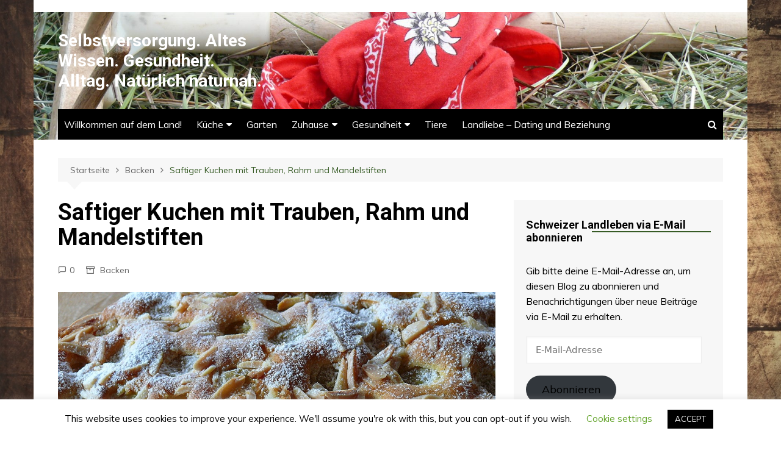

--- FILE ---
content_type: text/html; charset=UTF-8
request_url: https://schweizer-landleben.ch/leckerer-traubenkuchen/
body_size: 20978
content:
		<!doctype html>
		<html dir="ltr" lang="de" prefix="og: https://ogp.me/ns#" prefix="og: https://ogp.me/ns#">
	 	<head>
		<meta charset="UTF-8">
		<meta name="viewport" content="width=device-width, initial-scale=1">
		<link rel="profile" href="https://gmpg.org/xfn/11">
			<style>img:is([sizes="auto" i], [sizes^="auto," i]) { contain-intrinsic-size: 3000px 1500px }</style>
	
		<!-- All in One SEO 4.9.1.1 - aioseo.com -->
	<meta name="description" content="Lockerer, leckerer Traubenkuchen - Jetzt ist es in der warmen Stube mit einer Tasse Kaffee oder Tee so richtig gemütlich. Und da passt dieser feine, selbst gebackene Traubenkuchen perfekt dazu! Für alle, die im Winter keine Trauben kaufen möchten (Ich habe den Kuchen eigentlich schon im September kreiert und vergessen, ihn für euch zu posten):" />
	<meta name="robots" content="max-image-preview:large" />
	<meta name="author" content="admin"/>
	<meta name="keywords" content="backen,kaffee,kuchen,obst,trauben" />
	<link rel="canonical" href="https://schweizer-landleben.ch/leckerer-traubenkuchen/" />
	<meta name="generator" content="All in One SEO (AIOSEO) 4.9.1.1" />
		<meta property="og:locale" content="de_DE" />
		<meta property="og:site_name" content="Selbstversorgung. Altes Wissen. Gesundheit. Alltag.   Natürlich naturnah. |" />
		<meta property="og:type" content="article" />
		<meta property="og:title" content="Saftiger Kuchen mit Trauben, Rahm und Mandelstiften | Selbstversorgung. Altes Wissen. Gesundheit. Alltag. Natürlich naturnah." />
		<meta property="og:description" content="Lockerer, leckerer Traubenkuchen - Jetzt ist es in der warmen Stube mit einer Tasse Kaffee oder Tee so richtig gemütlich. Und da passt dieser feine, selbst gebackene Traubenkuchen perfekt dazu! Für alle, die im Winter keine Trauben kaufen möchten (Ich habe den Kuchen eigentlich schon im September kreiert und vergessen, ihn für euch zu posten):" />
		<meta property="og:url" content="https://schweizer-landleben.ch/leckerer-traubenkuchen/" />
		<meta property="article:published_time" content="2024-07-02T06:17:27+00:00" />
		<meta property="article:modified_time" content="2024-07-02T06:15:45+00:00" />
		<meta name="twitter:card" content="summary" />
		<meta name="twitter:title" content="Saftiger Kuchen mit Trauben, Rahm und Mandelstiften | Selbstversorgung. Altes Wissen. Gesundheit. Alltag. Natürlich naturnah." />
		<meta name="twitter:description" content="Lockerer, leckerer Traubenkuchen - Jetzt ist es in der warmen Stube mit einer Tasse Kaffee oder Tee so richtig gemütlich. Und da passt dieser feine, selbst gebackene Traubenkuchen perfekt dazu! Für alle, die im Winter keine Trauben kaufen möchten (Ich habe den Kuchen eigentlich schon im September kreiert und vergessen, ihn für euch zu posten):" />
		<script type="application/ld+json" class="aioseo-schema">
			{"@context":"https:\/\/schema.org","@graph":[{"@type":"Article","@id":"https:\/\/schweizer-landleben.ch\/leckerer-traubenkuchen\/#article","name":"Saftiger Kuchen mit Trauben, Rahm und Mandelstiften | Selbstversorgung. Altes Wissen. Gesundheit. Alltag. Nat\u00fcrlich naturnah.","headline":"Saftiger Kuchen mit Trauben, Rahm und Mandelstiften","author":{"@id":"https:\/\/schweizer-landleben.ch\/author\/admin\/#author"},"publisher":{"@id":"https:\/\/schweizer-landleben.ch\/#organization"},"image":{"@type":"ImageObject","url":"https:\/\/schweizer-landleben.ch\/wp-content\/uploads\/2023\/01\/Traubenkuchen.jpg","width":1386,"height":755,"caption":"Traubenkuchen (Bild: Sabine Itting)"},"datePublished":"2024-07-02T08:17:27+02:00","dateModified":"2024-07-02T08:15:45+02:00","inLanguage":"de-DE","mainEntityOfPage":{"@id":"https:\/\/schweizer-landleben.ch\/leckerer-traubenkuchen\/#webpage"},"isPartOf":{"@id":"https:\/\/schweizer-landleben.ch\/leckerer-traubenkuchen\/#webpage"},"articleSection":"Backen, backen, Kaffee, Kuchen, Obst, Trauben"},{"@type":"BreadcrumbList","@id":"https:\/\/schweizer-landleben.ch\/leckerer-traubenkuchen\/#breadcrumblist","itemListElement":[{"@type":"ListItem","@id":"https:\/\/schweizer-landleben.ch#listItem","position":1,"name":"Home","item":"https:\/\/schweizer-landleben.ch","nextItem":{"@type":"ListItem","@id":"https:\/\/schweizer-landleben.ch\/category\/backen\/#listItem","name":"Backen"}},{"@type":"ListItem","@id":"https:\/\/schweizer-landleben.ch\/category\/backen\/#listItem","position":2,"name":"Backen","item":"https:\/\/schweizer-landleben.ch\/category\/backen\/","nextItem":{"@type":"ListItem","@id":"https:\/\/schweizer-landleben.ch\/leckerer-traubenkuchen\/#listItem","name":"Saftiger Kuchen mit Trauben, Rahm und Mandelstiften"},"previousItem":{"@type":"ListItem","@id":"https:\/\/schweizer-landleben.ch#listItem","name":"Home"}},{"@type":"ListItem","@id":"https:\/\/schweizer-landleben.ch\/leckerer-traubenkuchen\/#listItem","position":3,"name":"Saftiger Kuchen mit Trauben, Rahm und Mandelstiften","previousItem":{"@type":"ListItem","@id":"https:\/\/schweizer-landleben.ch\/category\/backen\/#listItem","name":"Backen"}}]},{"@type":"Organization","@id":"https:\/\/schweizer-landleben.ch\/#organization","name":"Selbstversorgung. Altes Wissen. Gesundheit. Alltag.   Nat\u00fcrlich naturnah.","url":"https:\/\/schweizer-landleben.ch\/"},{"@type":"Person","@id":"https:\/\/schweizer-landleben.ch\/author\/admin\/#author","url":"https:\/\/schweizer-landleben.ch\/author\/admin\/","name":"admin","image":{"@type":"ImageObject","@id":"https:\/\/schweizer-landleben.ch\/leckerer-traubenkuchen\/#authorImage","url":"https:\/\/secure.gravatar.com\/avatar\/b91566ef94ce6fcc55d8282a104762744df57371772335fd206caf789b4911c4?s=96&d=mm&r=g","width":96,"height":96,"caption":"admin"}},{"@type":"WebPage","@id":"https:\/\/schweizer-landleben.ch\/leckerer-traubenkuchen\/#webpage","url":"https:\/\/schweizer-landleben.ch\/leckerer-traubenkuchen\/","name":"Saftiger Kuchen mit Trauben, Rahm und Mandelstiften | Selbstversorgung. Altes Wissen. Gesundheit. Alltag. Nat\u00fcrlich naturnah.","description":"Lockerer, leckerer Traubenkuchen - Jetzt ist es in der warmen Stube mit einer Tasse Kaffee oder Tee so richtig gem\u00fctlich. Und da passt dieser feine, selbst gebackene Traubenkuchen perfekt dazu! F\u00fcr alle, die im Winter keine Trauben kaufen m\u00f6chten (Ich habe den Kuchen eigentlich schon im September kreiert und vergessen, ihn f\u00fcr euch zu posten):","inLanguage":"de-DE","isPartOf":{"@id":"https:\/\/schweizer-landleben.ch\/#website"},"breadcrumb":{"@id":"https:\/\/schweizer-landleben.ch\/leckerer-traubenkuchen\/#breadcrumblist"},"author":{"@id":"https:\/\/schweizer-landleben.ch\/author\/admin\/#author"},"creator":{"@id":"https:\/\/schweizer-landleben.ch\/author\/admin\/#author"},"image":{"@type":"ImageObject","url":"https:\/\/schweizer-landleben.ch\/wp-content\/uploads\/2023\/01\/Traubenkuchen.jpg","@id":"https:\/\/schweizer-landleben.ch\/leckerer-traubenkuchen\/#mainImage","width":1386,"height":755,"caption":"Traubenkuchen (Bild: Sabine Itting)"},"primaryImageOfPage":{"@id":"https:\/\/schweizer-landleben.ch\/leckerer-traubenkuchen\/#mainImage"},"datePublished":"2024-07-02T08:17:27+02:00","dateModified":"2024-07-02T08:15:45+02:00"},{"@type":"WebSite","@id":"https:\/\/schweizer-landleben.ch\/#website","url":"https:\/\/schweizer-landleben.ch\/","name":"Schweizer Landleben - Selbstversorgung. Altes Wissen. Alltag. Nat\u00fcrlich naturnah.","inLanguage":"de-DE","publisher":{"@id":"https:\/\/schweizer-landleben.ch\/#organization"}}]}
		</script>
		<!-- All in One SEO -->


<!-- Suchmaschinen-Optimierung durch Rank Math PRO - https://rankmath.com/ -->
<title>Saftiger Kuchen mit Trauben, Rahm und Mandelstiften | Selbstversorgung. Altes Wissen. Gesundheit. Alltag. Natürlich naturnah.</title>
<meta name="description" content="Lockerer, leckerer Traubenkuchen -  Jetzt ist es in der warmen Stube mit einer Tasse Kaffee oder Tee so richtig gemütlich. Und da passt dieser feine, selbst"/>
<meta name="robots" content="index, follow, max-snippet:-1, max-video-preview:-1, max-image-preview:large"/>
<link rel="canonical" href="https://schweizer-landleben.ch/leckerer-traubenkuchen/" />
<meta property="og:locale" content="de_DE" />
<meta property="og:type" content="article" />
<meta property="og:title" content="Saftiger Kuchen mit Trauben, Rahm und Mandelstiften - Selbstversorgung. Altes Wissen. Gesundheit. Alltag. Natürlich naturnah." />
<meta property="og:description" content="Lockerer, leckerer Traubenkuchen -  Jetzt ist es in der warmen Stube mit einer Tasse Kaffee oder Tee so richtig gemütlich. Und da passt dieser feine, selbst" />
<meta property="og:url" content="https://schweizer-landleben.ch/leckerer-traubenkuchen/" />
<meta property="og:site_name" content="Schweizer Landleben" />
<meta property="article:tag" content="backen" />
<meta property="article:tag" content="Kaffee" />
<meta property="article:tag" content="Kuchen" />
<meta property="article:tag" content="Obst" />
<meta property="article:tag" content="Trauben" />
<meta property="article:section" content="Backen" />
<meta property="og:image" content="https://schweizer-landleben.ch/wp-content/uploads/2023/01/Traubenkuchen.jpg" />
<meta property="og:image:secure_url" content="https://schweizer-landleben.ch/wp-content/uploads/2023/01/Traubenkuchen.jpg" />
<meta property="og:image:width" content="1386" />
<meta property="og:image:height" content="755" />
<meta property="og:image:alt" content="Traubenkuchen" />
<meta property="og:image:type" content="image/jpeg" />
<meta property="article:published_time" content="2024-07-02T08:17:27+02:00" />
<meta name="twitter:card" content="summary_large_image" />
<meta name="twitter:title" content="Saftiger Kuchen mit Trauben, Rahm und Mandelstiften - Selbstversorgung. Altes Wissen. Gesundheit. Alltag. Natürlich naturnah." />
<meta name="twitter:description" content="Lockerer, leckerer Traubenkuchen -  Jetzt ist es in der warmen Stube mit einer Tasse Kaffee oder Tee so richtig gemütlich. Und da passt dieser feine, selbst" />
<meta name="twitter:image" content="https://schweizer-landleben.ch/wp-content/uploads/2023/01/Traubenkuchen.jpg" />
<meta name="twitter:label1" content="Verfasst von" />
<meta name="twitter:data1" content="admin" />
<meta name="twitter:label2" content="Lesedauer" />
<meta name="twitter:data2" content="1 Minute" />
<script type="application/ld+json" class="rank-math-schema">{"@context":"https://schema.org","@graph":[{"@type":["Person","Organization"],"@id":"https://schweizer-landleben.ch/#person","name":"Sabine Itting"},{"@type":"WebSite","@id":"https://schweizer-landleben.ch/#website","url":"https://schweizer-landleben.ch","name":"Schweizer Landleben","alternateName":"Selbstversorgung. Altes Wissen. Gesundheit. Alltag. Nat\u00fcrlich naturnah.","publisher":{"@id":"https://schweizer-landleben.ch/#person"},"inLanguage":"de"},{"@type":"ImageObject","@id":"https://schweizer-landleben.ch/wp-content/uploads/2023/01/Traubenkuchen.jpg","url":"https://schweizer-landleben.ch/wp-content/uploads/2023/01/Traubenkuchen.jpg","width":"1386","height":"755","caption":"Traubenkuchen","inLanguage":"de"},{"@type":"WebPage","@id":"https://schweizer-landleben.ch/leckerer-traubenkuchen/#webpage","url":"https://schweizer-landleben.ch/leckerer-traubenkuchen/","name":"Saftiger Kuchen mit Trauben, Rahm und Mandelstiften - Selbstversorgung. Altes Wissen. Gesundheit. Alltag. Nat\u00fcrlich naturnah.","datePublished":"2024-07-02T08:17:27+02:00","dateModified":"2024-07-02T08:17:27+02:00","isPartOf":{"@id":"https://schweizer-landleben.ch/#website"},"primaryImageOfPage":{"@id":"https://schweizer-landleben.ch/wp-content/uploads/2023/01/Traubenkuchen.jpg"},"inLanguage":"de"},{"@type":"Person","@id":"https://schweizer-landleben.ch/author/admin/","name":"admin","url":"https://schweizer-landleben.ch/author/admin/","image":{"@type":"ImageObject","@id":"https://secure.gravatar.com/avatar/b91566ef94ce6fcc55d8282a104762744df57371772335fd206caf789b4911c4?s=96&amp;d=mm&amp;r=g","url":"https://secure.gravatar.com/avatar/b91566ef94ce6fcc55d8282a104762744df57371772335fd206caf789b4911c4?s=96&amp;d=mm&amp;r=g","caption":"admin","inLanguage":"de"}},{"@type":"BlogPosting","headline":"Saftiger Kuchen mit Trauben, Rahm und Mandelstiften - Selbstversorgung. Altes Wissen. Gesundheit. Alltag.","datePublished":"2024-07-02T08:17:27+02:00","dateModified":"2024-07-02T08:17:27+02:00","articleSection":"Backen","author":{"@id":"https://schweizer-landleben.ch/author/admin/","name":"admin"},"publisher":{"@id":"https://schweizer-landleben.ch/#person"},"description":"Lockerer, leckerer Traubenkuchen -\u00a0 Jetzt ist es in der warmen Stube mit einer Tasse Kaffee oder Tee so richtig gem\u00fctlich. Und da passt dieser feine, selbst","name":"Saftiger Kuchen mit Trauben, Rahm und Mandelstiften - Selbstversorgung. Altes Wissen. Gesundheit. Alltag.","@id":"https://schweizer-landleben.ch/leckerer-traubenkuchen/#richSnippet","isPartOf":{"@id":"https://schweizer-landleben.ch/leckerer-traubenkuchen/#webpage"},"image":{"@id":"https://schweizer-landleben.ch/wp-content/uploads/2023/01/Traubenkuchen.jpg"},"inLanguage":"de","mainEntityOfPage":{"@id":"https://schweizer-landleben.ch/leckerer-traubenkuchen/#webpage"}}]}</script>
<!-- /Rank Math WordPress SEO Plugin -->

<link rel='dns-prefetch' href='//www.googletagmanager.com' />
<link rel='dns-prefetch' href='//stats.wp.com' />
<link rel='dns-prefetch' href='//fonts.googleapis.com' />
<link rel='dns-prefetch' href='//pagead2.googlesyndication.com' />
<link rel="alternate" type="application/rss+xml" title="Selbstversorgung. Altes Wissen. Gesundheit. Alltag.   Natürlich naturnah. &raquo; Feed" href="https://schweizer-landleben.ch/feed/" />
<link rel="alternate" type="application/rss+xml" title="Selbstversorgung. Altes Wissen. Gesundheit. Alltag.   Natürlich naturnah. &raquo; Kommentar-Feed" href="https://schweizer-landleben.ch/comments/feed/" />
<link rel="alternate" type="application/rss+xml" title="Selbstversorgung. Altes Wissen. Gesundheit. Alltag.   Natürlich naturnah. &raquo; Kommentar-Feed zu Saftiger Kuchen mit Trauben, Rahm und Mandelstiften" href="https://schweizer-landleben.ch/leckerer-traubenkuchen/feed/" />
<script type="text/javascript">
/* <![CDATA[ */
window._wpemojiSettings = {"baseUrl":"https:\/\/s.w.org\/images\/core\/emoji\/16.0.1\/72x72\/","ext":".png","svgUrl":"https:\/\/s.w.org\/images\/core\/emoji\/16.0.1\/svg\/","svgExt":".svg","source":{"concatemoji":"https:\/\/schweizer-landleben.ch\/wp-includes\/js\/wp-emoji-release.min.js?ver=6.8.3"}};
/*! This file is auto-generated */
!function(s,n){var o,i,e;function c(e){try{var t={supportTests:e,timestamp:(new Date).valueOf()};sessionStorage.setItem(o,JSON.stringify(t))}catch(e){}}function p(e,t,n){e.clearRect(0,0,e.canvas.width,e.canvas.height),e.fillText(t,0,0);var t=new Uint32Array(e.getImageData(0,0,e.canvas.width,e.canvas.height).data),a=(e.clearRect(0,0,e.canvas.width,e.canvas.height),e.fillText(n,0,0),new Uint32Array(e.getImageData(0,0,e.canvas.width,e.canvas.height).data));return t.every(function(e,t){return e===a[t]})}function u(e,t){e.clearRect(0,0,e.canvas.width,e.canvas.height),e.fillText(t,0,0);for(var n=e.getImageData(16,16,1,1),a=0;a<n.data.length;a++)if(0!==n.data[a])return!1;return!0}function f(e,t,n,a){switch(t){case"flag":return n(e,"\ud83c\udff3\ufe0f\u200d\u26a7\ufe0f","\ud83c\udff3\ufe0f\u200b\u26a7\ufe0f")?!1:!n(e,"\ud83c\udde8\ud83c\uddf6","\ud83c\udde8\u200b\ud83c\uddf6")&&!n(e,"\ud83c\udff4\udb40\udc67\udb40\udc62\udb40\udc65\udb40\udc6e\udb40\udc67\udb40\udc7f","\ud83c\udff4\u200b\udb40\udc67\u200b\udb40\udc62\u200b\udb40\udc65\u200b\udb40\udc6e\u200b\udb40\udc67\u200b\udb40\udc7f");case"emoji":return!a(e,"\ud83e\udedf")}return!1}function g(e,t,n,a){var r="undefined"!=typeof WorkerGlobalScope&&self instanceof WorkerGlobalScope?new OffscreenCanvas(300,150):s.createElement("canvas"),o=r.getContext("2d",{willReadFrequently:!0}),i=(o.textBaseline="top",o.font="600 32px Arial",{});return e.forEach(function(e){i[e]=t(o,e,n,a)}),i}function t(e){var t=s.createElement("script");t.src=e,t.defer=!0,s.head.appendChild(t)}"undefined"!=typeof Promise&&(o="wpEmojiSettingsSupports",i=["flag","emoji"],n.supports={everything:!0,everythingExceptFlag:!0},e=new Promise(function(e){s.addEventListener("DOMContentLoaded",e,{once:!0})}),new Promise(function(t){var n=function(){try{var e=JSON.parse(sessionStorage.getItem(o));if("object"==typeof e&&"number"==typeof e.timestamp&&(new Date).valueOf()<e.timestamp+604800&&"object"==typeof e.supportTests)return e.supportTests}catch(e){}return null}();if(!n){if("undefined"!=typeof Worker&&"undefined"!=typeof OffscreenCanvas&&"undefined"!=typeof URL&&URL.createObjectURL&&"undefined"!=typeof Blob)try{var e="postMessage("+g.toString()+"("+[JSON.stringify(i),f.toString(),p.toString(),u.toString()].join(",")+"));",a=new Blob([e],{type:"text/javascript"}),r=new Worker(URL.createObjectURL(a),{name:"wpTestEmojiSupports"});return void(r.onmessage=function(e){c(n=e.data),r.terminate(),t(n)})}catch(e){}c(n=g(i,f,p,u))}t(n)}).then(function(e){for(var t in e)n.supports[t]=e[t],n.supports.everything=n.supports.everything&&n.supports[t],"flag"!==t&&(n.supports.everythingExceptFlag=n.supports.everythingExceptFlag&&n.supports[t]);n.supports.everythingExceptFlag=n.supports.everythingExceptFlag&&!n.supports.flag,n.DOMReady=!1,n.readyCallback=function(){n.DOMReady=!0}}).then(function(){return e}).then(function(){var e;n.supports.everything||(n.readyCallback(),(e=n.source||{}).concatemoji?t(e.concatemoji):e.wpemoji&&e.twemoji&&(t(e.twemoji),t(e.wpemoji)))}))}((window,document),window._wpemojiSettings);
/* ]]> */
</script>
<!-- schweizer-landleben.ch is managing ads with Advanced Ads 2.0.14 – https://wpadvancedads.com/ --><script data-wpfc-render="false" id="schwe-ready">
			window.advanced_ads_ready=function(e,a){a=a||"complete";var d=function(e){return"interactive"===a?"loading"!==e:"complete"===e};d(document.readyState)?e():document.addEventListener("readystatechange",(function(a){d(a.target.readyState)&&e()}),{once:"interactive"===a})},window.advanced_ads_ready_queue=window.advanced_ads_ready_queue||[];		</script>
		<link rel='stylesheet' id='jetpack_related-posts-css' href='https://schweizer-landleben.ch/wp-content/plugins/jetpack/modules/related-posts/related-posts.css?ver=20240116' type='text/css' media='all' />
<style id='wp-emoji-styles-inline-css' type='text/css'>

	img.wp-smiley, img.emoji {
		display: inline !important;
		border: none !important;
		box-shadow: none !important;
		height: 1em !important;
		width: 1em !important;
		margin: 0 0.07em !important;
		vertical-align: -0.1em !important;
		background: none !important;
		padding: 0 !important;
	}
</style>
<link rel='stylesheet' id='wp-block-library-css' href='https://schweizer-landleben.ch/wp-includes/css/dist/block-library/style.min.css?ver=6.8.3' type='text/css' media='all' />
<style id='wp-block-library-theme-inline-css' type='text/css'>
.wp-block-audio :where(figcaption){color:#555;font-size:13px;text-align:center}.is-dark-theme .wp-block-audio :where(figcaption){color:#ffffffa6}.wp-block-audio{margin:0 0 1em}.wp-block-code{border:1px solid #ccc;border-radius:4px;font-family:Menlo,Consolas,monaco,monospace;padding:.8em 1em}.wp-block-embed :where(figcaption){color:#555;font-size:13px;text-align:center}.is-dark-theme .wp-block-embed :where(figcaption){color:#ffffffa6}.wp-block-embed{margin:0 0 1em}.blocks-gallery-caption{color:#555;font-size:13px;text-align:center}.is-dark-theme .blocks-gallery-caption{color:#ffffffa6}:root :where(.wp-block-image figcaption){color:#555;font-size:13px;text-align:center}.is-dark-theme :root :where(.wp-block-image figcaption){color:#ffffffa6}.wp-block-image{margin:0 0 1em}.wp-block-pullquote{border-bottom:4px solid;border-top:4px solid;color:currentColor;margin-bottom:1.75em}.wp-block-pullquote cite,.wp-block-pullquote footer,.wp-block-pullquote__citation{color:currentColor;font-size:.8125em;font-style:normal;text-transform:uppercase}.wp-block-quote{border-left:.25em solid;margin:0 0 1.75em;padding-left:1em}.wp-block-quote cite,.wp-block-quote footer{color:currentColor;font-size:.8125em;font-style:normal;position:relative}.wp-block-quote:where(.has-text-align-right){border-left:none;border-right:.25em solid;padding-left:0;padding-right:1em}.wp-block-quote:where(.has-text-align-center){border:none;padding-left:0}.wp-block-quote.is-large,.wp-block-quote.is-style-large,.wp-block-quote:where(.is-style-plain){border:none}.wp-block-search .wp-block-search__label{font-weight:700}.wp-block-search__button{border:1px solid #ccc;padding:.375em .625em}:where(.wp-block-group.has-background){padding:1.25em 2.375em}.wp-block-separator.has-css-opacity{opacity:.4}.wp-block-separator{border:none;border-bottom:2px solid;margin-left:auto;margin-right:auto}.wp-block-separator.has-alpha-channel-opacity{opacity:1}.wp-block-separator:not(.is-style-wide):not(.is-style-dots){width:100px}.wp-block-separator.has-background:not(.is-style-dots){border-bottom:none;height:1px}.wp-block-separator.has-background:not(.is-style-wide):not(.is-style-dots){height:2px}.wp-block-table{margin:0 0 1em}.wp-block-table td,.wp-block-table th{word-break:normal}.wp-block-table :where(figcaption){color:#555;font-size:13px;text-align:center}.is-dark-theme .wp-block-table :where(figcaption){color:#ffffffa6}.wp-block-video :where(figcaption){color:#555;font-size:13px;text-align:center}.is-dark-theme .wp-block-video :where(figcaption){color:#ffffffa6}.wp-block-video{margin:0 0 1em}:root :where(.wp-block-template-part.has-background){margin-bottom:0;margin-top:0;padding:1.25em 2.375em}
</style>
<style id='classic-theme-styles-inline-css' type='text/css'>
/*! This file is auto-generated */
.wp-block-button__link{color:#fff;background-color:#32373c;border-radius:9999px;box-shadow:none;text-decoration:none;padding:calc(.667em + 2px) calc(1.333em + 2px);font-size:1.125em}.wp-block-file__button{background:#32373c;color:#fff;text-decoration:none}
</style>
<link rel='stylesheet' id='aioseo/css/src/vue/standalone/blocks/table-of-contents/global.scss-css' href='https://schweizer-landleben.ch/wp-content/plugins/all-in-one-seo-pack/dist/Lite/assets/css/table-of-contents/global.e90f6d47.css?ver=4.9.1.1' type='text/css' media='all' />
<link rel='stylesheet' id='mediaelement-css' href='https://schweizer-landleben.ch/wp-includes/js/mediaelement/mediaelementplayer-legacy.min.css?ver=4.2.17' type='text/css' media='all' />
<link rel='stylesheet' id='wp-mediaelement-css' href='https://schweizer-landleben.ch/wp-includes/js/mediaelement/wp-mediaelement.min.css?ver=6.8.3' type='text/css' media='all' />
<style id='jetpack-sharing-buttons-style-inline-css' type='text/css'>
.jetpack-sharing-buttons__services-list{display:flex;flex-direction:row;flex-wrap:wrap;gap:0;list-style-type:none;margin:5px;padding:0}.jetpack-sharing-buttons__services-list.has-small-icon-size{font-size:12px}.jetpack-sharing-buttons__services-list.has-normal-icon-size{font-size:16px}.jetpack-sharing-buttons__services-list.has-large-icon-size{font-size:24px}.jetpack-sharing-buttons__services-list.has-huge-icon-size{font-size:36px}@media print{.jetpack-sharing-buttons__services-list{display:none!important}}.editor-styles-wrapper .wp-block-jetpack-sharing-buttons{gap:0;padding-inline-start:0}ul.jetpack-sharing-buttons__services-list.has-background{padding:1.25em 2.375em}
</style>
<style id='global-styles-inline-css' type='text/css'>
:root{--wp--preset--aspect-ratio--square: 1;--wp--preset--aspect-ratio--4-3: 4/3;--wp--preset--aspect-ratio--3-4: 3/4;--wp--preset--aspect-ratio--3-2: 3/2;--wp--preset--aspect-ratio--2-3: 2/3;--wp--preset--aspect-ratio--16-9: 16/9;--wp--preset--aspect-ratio--9-16: 9/16;--wp--preset--color--black: #000000;--wp--preset--color--cyan-bluish-gray: #abb8c3;--wp--preset--color--white: #ffffff;--wp--preset--color--pale-pink: #f78da7;--wp--preset--color--vivid-red: #cf2e2e;--wp--preset--color--luminous-vivid-orange: #ff6900;--wp--preset--color--luminous-vivid-amber: #fcb900;--wp--preset--color--light-green-cyan: #7bdcb5;--wp--preset--color--vivid-green-cyan: #00d084;--wp--preset--color--pale-cyan-blue: #8ed1fc;--wp--preset--color--vivid-cyan-blue: #0693e3;--wp--preset--color--vivid-purple: #9b51e0;--wp--preset--gradient--vivid-cyan-blue-to-vivid-purple: linear-gradient(135deg,rgba(6,147,227,1) 0%,rgb(155,81,224) 100%);--wp--preset--gradient--light-green-cyan-to-vivid-green-cyan: linear-gradient(135deg,rgb(122,220,180) 0%,rgb(0,208,130) 100%);--wp--preset--gradient--luminous-vivid-amber-to-luminous-vivid-orange: linear-gradient(135deg,rgba(252,185,0,1) 0%,rgba(255,105,0,1) 100%);--wp--preset--gradient--luminous-vivid-orange-to-vivid-red: linear-gradient(135deg,rgba(255,105,0,1) 0%,rgb(207,46,46) 100%);--wp--preset--gradient--very-light-gray-to-cyan-bluish-gray: linear-gradient(135deg,rgb(238,238,238) 0%,rgb(169,184,195) 100%);--wp--preset--gradient--cool-to-warm-spectrum: linear-gradient(135deg,rgb(74,234,220) 0%,rgb(151,120,209) 20%,rgb(207,42,186) 40%,rgb(238,44,130) 60%,rgb(251,105,98) 80%,rgb(254,248,76) 100%);--wp--preset--gradient--blush-light-purple: linear-gradient(135deg,rgb(255,206,236) 0%,rgb(152,150,240) 100%);--wp--preset--gradient--blush-bordeaux: linear-gradient(135deg,rgb(254,205,165) 0%,rgb(254,45,45) 50%,rgb(107,0,62) 100%);--wp--preset--gradient--luminous-dusk: linear-gradient(135deg,rgb(255,203,112) 0%,rgb(199,81,192) 50%,rgb(65,88,208) 100%);--wp--preset--gradient--pale-ocean: linear-gradient(135deg,rgb(255,245,203) 0%,rgb(182,227,212) 50%,rgb(51,167,181) 100%);--wp--preset--gradient--electric-grass: linear-gradient(135deg,rgb(202,248,128) 0%,rgb(113,206,126) 100%);--wp--preset--gradient--midnight: linear-gradient(135deg,rgb(2,3,129) 0%,rgb(40,116,252) 100%);--wp--preset--font-size--small: 16px;--wp--preset--font-size--medium: 28px;--wp--preset--font-size--large: 32px;--wp--preset--font-size--x-large: 42px;--wp--preset--font-size--larger: 38px;--wp--preset--spacing--20: 0.44rem;--wp--preset--spacing--30: 0.67rem;--wp--preset--spacing--40: 1rem;--wp--preset--spacing--50: 1.5rem;--wp--preset--spacing--60: 2.25rem;--wp--preset--spacing--70: 3.38rem;--wp--preset--spacing--80: 5.06rem;--wp--preset--shadow--natural: 6px 6px 9px rgba(0, 0, 0, 0.2);--wp--preset--shadow--deep: 12px 12px 50px rgba(0, 0, 0, 0.4);--wp--preset--shadow--sharp: 6px 6px 0px rgba(0, 0, 0, 0.2);--wp--preset--shadow--outlined: 6px 6px 0px -3px rgba(255, 255, 255, 1), 6px 6px rgba(0, 0, 0, 1);--wp--preset--shadow--crisp: 6px 6px 0px rgba(0, 0, 0, 1);}:where(.is-layout-flex){gap: 0.5em;}:where(.is-layout-grid){gap: 0.5em;}body .is-layout-flex{display: flex;}.is-layout-flex{flex-wrap: wrap;align-items: center;}.is-layout-flex > :is(*, div){margin: 0;}body .is-layout-grid{display: grid;}.is-layout-grid > :is(*, div){margin: 0;}:where(.wp-block-columns.is-layout-flex){gap: 2em;}:where(.wp-block-columns.is-layout-grid){gap: 2em;}:where(.wp-block-post-template.is-layout-flex){gap: 1.25em;}:where(.wp-block-post-template.is-layout-grid){gap: 1.25em;}.has-black-color{color: var(--wp--preset--color--black) !important;}.has-cyan-bluish-gray-color{color: var(--wp--preset--color--cyan-bluish-gray) !important;}.has-white-color{color: var(--wp--preset--color--white) !important;}.has-pale-pink-color{color: var(--wp--preset--color--pale-pink) !important;}.has-vivid-red-color{color: var(--wp--preset--color--vivid-red) !important;}.has-luminous-vivid-orange-color{color: var(--wp--preset--color--luminous-vivid-orange) !important;}.has-luminous-vivid-amber-color{color: var(--wp--preset--color--luminous-vivid-amber) !important;}.has-light-green-cyan-color{color: var(--wp--preset--color--light-green-cyan) !important;}.has-vivid-green-cyan-color{color: var(--wp--preset--color--vivid-green-cyan) !important;}.has-pale-cyan-blue-color{color: var(--wp--preset--color--pale-cyan-blue) !important;}.has-vivid-cyan-blue-color{color: var(--wp--preset--color--vivid-cyan-blue) !important;}.has-vivid-purple-color{color: var(--wp--preset--color--vivid-purple) !important;}.has-black-background-color{background-color: var(--wp--preset--color--black) !important;}.has-cyan-bluish-gray-background-color{background-color: var(--wp--preset--color--cyan-bluish-gray) !important;}.has-white-background-color{background-color: var(--wp--preset--color--white) !important;}.has-pale-pink-background-color{background-color: var(--wp--preset--color--pale-pink) !important;}.has-vivid-red-background-color{background-color: var(--wp--preset--color--vivid-red) !important;}.has-luminous-vivid-orange-background-color{background-color: var(--wp--preset--color--luminous-vivid-orange) !important;}.has-luminous-vivid-amber-background-color{background-color: var(--wp--preset--color--luminous-vivid-amber) !important;}.has-light-green-cyan-background-color{background-color: var(--wp--preset--color--light-green-cyan) !important;}.has-vivid-green-cyan-background-color{background-color: var(--wp--preset--color--vivid-green-cyan) !important;}.has-pale-cyan-blue-background-color{background-color: var(--wp--preset--color--pale-cyan-blue) !important;}.has-vivid-cyan-blue-background-color{background-color: var(--wp--preset--color--vivid-cyan-blue) !important;}.has-vivid-purple-background-color{background-color: var(--wp--preset--color--vivid-purple) !important;}.has-black-border-color{border-color: var(--wp--preset--color--black) !important;}.has-cyan-bluish-gray-border-color{border-color: var(--wp--preset--color--cyan-bluish-gray) !important;}.has-white-border-color{border-color: var(--wp--preset--color--white) !important;}.has-pale-pink-border-color{border-color: var(--wp--preset--color--pale-pink) !important;}.has-vivid-red-border-color{border-color: var(--wp--preset--color--vivid-red) !important;}.has-luminous-vivid-orange-border-color{border-color: var(--wp--preset--color--luminous-vivid-orange) !important;}.has-luminous-vivid-amber-border-color{border-color: var(--wp--preset--color--luminous-vivid-amber) !important;}.has-light-green-cyan-border-color{border-color: var(--wp--preset--color--light-green-cyan) !important;}.has-vivid-green-cyan-border-color{border-color: var(--wp--preset--color--vivid-green-cyan) !important;}.has-pale-cyan-blue-border-color{border-color: var(--wp--preset--color--pale-cyan-blue) !important;}.has-vivid-cyan-blue-border-color{border-color: var(--wp--preset--color--vivid-cyan-blue) !important;}.has-vivid-purple-border-color{border-color: var(--wp--preset--color--vivid-purple) !important;}.has-vivid-cyan-blue-to-vivid-purple-gradient-background{background: var(--wp--preset--gradient--vivid-cyan-blue-to-vivid-purple) !important;}.has-light-green-cyan-to-vivid-green-cyan-gradient-background{background: var(--wp--preset--gradient--light-green-cyan-to-vivid-green-cyan) !important;}.has-luminous-vivid-amber-to-luminous-vivid-orange-gradient-background{background: var(--wp--preset--gradient--luminous-vivid-amber-to-luminous-vivid-orange) !important;}.has-luminous-vivid-orange-to-vivid-red-gradient-background{background: var(--wp--preset--gradient--luminous-vivid-orange-to-vivid-red) !important;}.has-very-light-gray-to-cyan-bluish-gray-gradient-background{background: var(--wp--preset--gradient--very-light-gray-to-cyan-bluish-gray) !important;}.has-cool-to-warm-spectrum-gradient-background{background: var(--wp--preset--gradient--cool-to-warm-spectrum) !important;}.has-blush-light-purple-gradient-background{background: var(--wp--preset--gradient--blush-light-purple) !important;}.has-blush-bordeaux-gradient-background{background: var(--wp--preset--gradient--blush-bordeaux) !important;}.has-luminous-dusk-gradient-background{background: var(--wp--preset--gradient--luminous-dusk) !important;}.has-pale-ocean-gradient-background{background: var(--wp--preset--gradient--pale-ocean) !important;}.has-electric-grass-gradient-background{background: var(--wp--preset--gradient--electric-grass) !important;}.has-midnight-gradient-background{background: var(--wp--preset--gradient--midnight) !important;}.has-small-font-size{font-size: var(--wp--preset--font-size--small) !important;}.has-medium-font-size{font-size: var(--wp--preset--font-size--medium) !important;}.has-large-font-size{font-size: var(--wp--preset--font-size--large) !important;}.has-x-large-font-size{font-size: var(--wp--preset--font-size--x-large) !important;}
:where(.wp-block-post-template.is-layout-flex){gap: 1.25em;}:where(.wp-block-post-template.is-layout-grid){gap: 1.25em;}
:where(.wp-block-columns.is-layout-flex){gap: 2em;}:where(.wp-block-columns.is-layout-grid){gap: 2em;}
:root :where(.wp-block-pullquote){font-size: 1.5em;line-height: 1.6;}
</style>
<link rel='stylesheet' id='cookie-law-info-css' href='https://schweizer-landleben.ch/wp-content/plugins/cookie-law-info/legacy/public/css/cookie-law-info-public.css?ver=3.3.8' type='text/css' media='all' />
<link rel='stylesheet' id='cookie-law-info-gdpr-css' href='https://schweizer-landleben.ch/wp-content/plugins/cookie-law-info/legacy/public/css/cookie-law-info-gdpr.css?ver=3.3.8' type='text/css' media='all' />
<link rel='stylesheet' id='megamenu-css' href='https://schweizer-landleben.ch/wp-content/uploads/maxmegamenu/style.css?ver=669c33' type='text/css' media='all' />
<link rel='stylesheet' id='dashicons-css' href='https://schweizer-landleben.ch/wp-includes/css/dashicons.min.css?ver=6.8.3' type='text/css' media='all' />
<link rel='stylesheet' id='cream-magazine-style-css' href='https://schweizer-landleben.ch/wp-content/themes/cream-magazine/style.css?ver=2.1.0' type='text/css' media='all' />
<link rel='stylesheet' id='cream-magazine-fonts-css' href='https://fonts.googleapis.com/css?family=Roboto%3A400%2C400i%2C500%2C500i%2C700%2C700i%7CMuli%3A400%2C400i%2C600%2C600i%2C700%2C700i%2C800%2C800i&#038;subset=latin%2Clatin-ext&#038;ver=6.8.3' type='text/css' media='all' />
<link rel='stylesheet' id='cream-magazine-main-css' href='https://schweizer-landleben.ch/wp-content/themes/cream-magazine/assets/dist/css/main.css?ver=2.1.0' type='text/css' media='all' />
<link rel='stylesheet' id='jetpack-subscriptions-css' href='https://schweizer-landleben.ch/wp-content/plugins/jetpack/_inc/build/subscriptions/subscriptions.min.css?ver=15.3.1' type='text/css' media='all' />
<script type="text/javascript" id="jetpack_related-posts-js-extra">
/* <![CDATA[ */
var related_posts_js_options = {"post_heading":"h4"};
/* ]]> */
</script>
<script type="text/javascript" src="https://schweizer-landleben.ch/wp-content/plugins/jetpack/_inc/build/related-posts/related-posts.min.js?ver=20240116" id="jetpack_related-posts-js"></script>
<script type="text/javascript" src="https://schweizer-landleben.ch/wp-includes/js/jquery/jquery.min.js?ver=3.7.1" id="jquery-core-js"></script>
<script type="text/javascript" src="https://schweizer-landleben.ch/wp-includes/js/jquery/jquery-migrate.min.js?ver=3.4.1" id="jquery-migrate-js"></script>
<script type="text/javascript" id="cookie-law-info-js-extra">
/* <![CDATA[ */
var Cli_Data = {"nn_cookie_ids":[],"cookielist":[],"non_necessary_cookies":[],"ccpaEnabled":"","ccpaRegionBased":"","ccpaBarEnabled":"","strictlyEnabled":["necessary","obligatoire"],"ccpaType":"gdpr","js_blocking":"","custom_integration":"","triggerDomRefresh":"","secure_cookies":""};
var cli_cookiebar_settings = {"animate_speed_hide":"500","animate_speed_show":"500","background":"#FFF","border":"#b1a6a6c2","border_on":"","button_1_button_colour":"#000","button_1_button_hover":"#000000","button_1_link_colour":"#fff","button_1_as_button":"1","button_1_new_win":"","button_2_button_colour":"#333","button_2_button_hover":"#292929","button_2_link_colour":"#444","button_2_as_button":"","button_2_hidebar":"","button_3_button_colour":"#000","button_3_button_hover":"#000000","button_3_link_colour":"#fff","button_3_as_button":"1","button_3_new_win":"","button_4_button_colour":"#000","button_4_button_hover":"#000000","button_4_link_colour":"#62a329","button_4_as_button":"","button_7_button_colour":"#61a229","button_7_button_hover":"#4e8221","button_7_link_colour":"#fff","button_7_as_button":"1","button_7_new_win":"","font_family":"inherit","header_fix":"","notify_animate_hide":"1","notify_animate_show":"","notify_div_id":"#cookie-law-info-bar","notify_position_horizontal":"right","notify_position_vertical":"bottom","scroll_close":"","scroll_close_reload":"","accept_close_reload":"","reject_close_reload":"","showagain_tab":"1","showagain_background":"#fff","showagain_border":"#000","showagain_div_id":"#cookie-law-info-again","showagain_x_position":"100px","text":"#000","show_once_yn":"","show_once":"10000","logging_on":"","as_popup":"","popup_overlay":"1","bar_heading_text":"","cookie_bar_as":"banner","popup_showagain_position":"bottom-right","widget_position":"left"};
var log_object = {"ajax_url":"https:\/\/schweizer-landleben.ch\/wp-admin\/admin-ajax.php"};
/* ]]> */
</script>
<script type="text/javascript" src="https://schweizer-landleben.ch/wp-content/plugins/cookie-law-info/legacy/public/js/cookie-law-info-public.js?ver=3.3.8" id="cookie-law-info-js"></script>

<!-- Google Tag (gtac.js) durch Site-Kit hinzugefügt -->
<!-- Von Site Kit hinzugefügtes Google-Analytics-Snippet -->
<script type="text/javascript" src="https://www.googletagmanager.com/gtag/js?id=G-C0QHPYQRBV" id="google_gtagjs-js" async></script>
<script type="text/javascript" id="google_gtagjs-js-after">
/* <![CDATA[ */
window.dataLayer = window.dataLayer || [];function gtag(){dataLayer.push(arguments);}
gtag("set","linker",{"domains":["schweizer-landleben.ch"]});
gtag("js", new Date());
gtag("set", "developer_id.dZTNiMT", true);
gtag("config", "G-C0QHPYQRBV");
/* ]]> */
</script>
<link rel="https://api.w.org/" href="https://schweizer-landleben.ch/wp-json/" /><link rel="alternate" title="JSON" type="application/json" href="https://schweizer-landleben.ch/wp-json/wp/v2/posts/807" /><link rel="EditURI" type="application/rsd+xml" title="RSD" href="https://schweizer-landleben.ch/xmlrpc.php?rsd" />
<meta name="generator" content="WordPress 6.8.3" />
<link rel='shortlink' href='https://wp.me/pcSWkF-d1' />
<link rel="alternate" title="oEmbed (JSON)" type="application/json+oembed" href="https://schweizer-landleben.ch/wp-json/oembed/1.0/embed?url=https%3A%2F%2Fschweizer-landleben.ch%2Fleckerer-traubenkuchen%2F" />
<link rel="alternate" title="oEmbed (XML)" type="text/xml+oembed" href="https://schweizer-landleben.ch/wp-json/oembed/1.0/embed?url=https%3A%2F%2Fschweizer-landleben.ch%2Fleckerer-traubenkuchen%2F&#038;format=xml" />
<meta name="generator" content="Site Kit by Google 1.167.0" />	<style>img#wpstats{display:none}</style>
		<!-- Analytics by WP Statistics - https://wp-statistics.com -->
<link rel="pingback" href="https://schweizer-landleben.ch/xmlrpc.php">		<style>
							a:hover {

					text-decoration: none !important;
				}
								button,
				input[type="button"],
				input[type="reset"],
				input[type="submit"],
				.primary-navigation > ul > li.home-btn,
				.cm_header_lay_three .primary-navigation > ul > li.home-btn,
				.news_ticker_wrap .ticker_head,
				#toTop,
				.section-title h2::after,
				.sidebar-widget-area .widget .widget-title h2::after,
				.footer-widget-container .widget .widget-title h2::after,
				#comments div#respond h3#reply-title::after,
				#comments h2.comments-title:after,
				.post_tags a,
				.owl-carousel .owl-nav button.owl-prev, 
				.owl-carousel .owl-nav button.owl-next,
				.cm_author_widget .author-detail-link a,
				.error_foot form input[type="submit"], 
				.widget_search form input[type="submit"],
				.header-search-container input[type="submit"],
				.trending_widget_carousel .owl-dots button.owl-dot,
				.pagination .page-numbers.current,
				.post-navigation .nav-links .nav-previous a, 
				.post-navigation .nav-links .nav-next a,
				#comments form input[type="submit"],
				footer .widget.widget_search form input[type="submit"]:hover,
				.widget_product_search .woocommerce-product-search button[type="submit"],
				.woocommerce ul.products li.product .button,
				.woocommerce .woocommerce-pagination ul.page-numbers li span.current,
				.woocommerce .product div.summary .cart button.single_add_to_cart_button,
				.woocommerce .product div.woocommerce-tabs div.panel #reviews #review_form_wrapper .comment-form p.form-submit .submit,
				.woocommerce .product section.related > h2::after,
				.woocommerce .cart .button:hover, 
				.woocommerce .cart .button:focus, 
				.woocommerce .cart input.button:hover, 
				.woocommerce .cart input.button:focus, 
				.woocommerce #respond input#submit:hover, 
				.woocommerce #respond input#submit:focus, 
				.woocommerce button.button:hover, 
				.woocommerce button.button:focus, 
				.woocommerce input.button:hover, 
				.woocommerce input.button:focus,
				.woocommerce #respond input#submit.alt:hover, 
				.woocommerce a.button.alt:hover, 
				.woocommerce button.button.alt:hover, 
				.woocommerce input.button.alt:hover,
				.woocommerce a.remove:hover,
				.woocommerce-account .woocommerce-MyAccount-navigation ul li.is-active a,
				.woocommerce a.button:hover, 
				.woocommerce a.button:focus,
				.widget_product_tag_cloud .tagcloud a:hover, 
				.widget_product_tag_cloud .tagcloud a:focus,
				.woocommerce .widget_price_filter .price_slider_wrapper .ui-slider .ui-slider-handle,
				.error_page_top_portion,
				.primary-navigation ul li a span.menu-item-description {

					background-color: #365b25;
				}
				

				a:hover,
				.post_title h2 a:hover,
				.post_title h2 a:focus,
				.post_meta li a:hover,
				.post_meta li a:focus,
				ul.social-icons li a[href*=".com"]:hover::before,
				.ticker_carousel .owl-nav button.owl-prev i, 
				.ticker_carousel .owl-nav button.owl-next i,
				.news_ticker_wrap .ticker_items .item a:hover,
				.news_ticker_wrap .ticker_items .item a:focus,
				.cm_banner .post_title h2 a:hover,
				.cm_banner .post_meta li a:hover,
				.cm_middle_post_widget_one .post_title h2 a:hover, 
				.cm_middle_post_widget_one .post_meta li a:hover,
				.cm_middle_post_widget_three .post_thumb .post-holder a:hover,
				.cm_middle_post_widget_three .post_thumb .post-holder a:focus,
				.cm_middle_post_widget_six .middle_widget_six_carousel .item .card .card_content a:hover, 
				.cm_middle_post_widget_six .middle_widget_six_carousel .item .card .card_content a:focus,
				.cm_post_widget_twelve .card .post-holder a:hover, 
				.cm_post_widget_twelve .card .post-holder a:focus,
				.cm_post_widget_seven .card .card_content a:hover, 
				.cm_post_widget_seven .card .card_content a:focus,
				.copyright_section a:hover,
				.footer_nav ul li a:hover,
				.breadcrumb ul li:last-child span,
				.pagination .page-numbers:hover,
				#comments ol.comment-list li article footer.comment-meta .comment-metadata span.edit-link a:hover,
				#comments ol.comment-list li article .reply a:hover,
				.social-share ul li a:hover,
				ul.social-icons li a:hover,
				ul.social-icons li a:focus,
				.woocommerce ul.products li.product a:hover,
				.woocommerce ul.products li.product .price,
				.woocommerce .woocommerce-pagination ul.page-numbers li a.page-numbers:hover,
				.woocommerce div.product p.price, 
				.woocommerce div.product span.price,
				.video_section .video_details .post_title h2 a:hover,
				.primary-navigation.dark li a:hover,
				footer .footer_inner a:hover,
				.footer-widget-container ul.post_meta li:hover span, 
				.footer-widget-container ul.post_meta li:hover a,
				ul.post_meta li a:hover,
				.cm-post-widget-two .big-card .post-holder .post_title h2 a:hover,
				.cm-post-widget-two .big-card .post_meta li a:hover,
				.copyright_section .copyrights a,
				.breadcrumb ul li a:hover, 
				.breadcrumb ul li a:hover span {

					color: #365b25;
				}
				
				.ticker_carousel .owl-nav button.owl-prev, 
				.ticker_carousel .owl-nav button.owl-next,
				.error_foot form input[type="submit"], 
				.widget_search form input[type="submit"],
				.pagination .page-numbers:hover,
				#comments form input[type="submit"],
				.social-share ul li a:hover,
				.header-search-container .search-form-entry,
				.widget_product_search .woocommerce-product-search button[type="submit"],
				.woocommerce .woocommerce-pagination ul.page-numbers li span.current,
				.woocommerce .woocommerce-pagination ul.page-numbers li a.page-numbers:hover,
				.woocommerce a.remove:hover,
				.ticker_carousel .owl-nav button.owl-prev:hover, 
				.ticker_carousel .owl-nav button.owl-next:hover,
				footer .widget.widget_search form input[type="submit"]:hover,
				.trending_widget_carousel .owl-dots button.owl-dot,
				.the_content blockquote,
				.widget_tag_cloud .tagcloud a:hover {

					border-color: #365b25;
				}
								header .mask {
					background-color: rgba(0,0,0,0.2);
				}
								header.cm-header-style-one {

					background-image: url(https://schweizer-landleben.ch/wp-content/uploads/2020/03/cropped-P1170549.jpg);
				}
								.site-description {

					color: #ffffff;
				}
								body {

					font-family: Muli;
				}
								h1, 
				h2, 
				h3, 
				h4, 
				h5, 
				h6, 
				.site-title {

					font-family: Roboto;
				}
									.entry_cats ul.post-categories li a {

						background-color: #2da000;
					}
										.entry_cats ul.post-categories li a {

						color: #fff;
					}
										.entry_cats ul.post-categories li a:hover {

						background-color: #010101;
					}
										.entry_cats ul.post-categories li a:hover {

						color: #fff;
					}
					
				.the_content a,
				.the_content a {

					color: #FF3D00;
				}
								.the_content a:hover,
				.the_content a:hover {

					color: #010101;
				}
							.post-display-grid .card_content .cm-post-excerpt {
				margin-top: 15px;
			}
		</style>
		
<!-- Durch Site Kit hinzugefügte Google AdSense Metatags -->
<meta name="google-adsense-platform-account" content="ca-host-pub-2644536267352236">
<meta name="google-adsense-platform-domain" content="sitekit.withgoogle.com">
<!-- Beende durch Site Kit hinzugefügte Google AdSense Metatags -->
		<style type="text/css">
					.site-title a {
				color: #ffffff;
			}

			.site-description {
				color: #ffffff			}
				</style>
		<style type="text/css" id="custom-background-css">
body.custom-background { background-image: url("https://schweizer-landleben.ch/wp-content/uploads/2020/06/wood-411643_1920.jpg"); background-position: center center; background-size: cover; background-repeat: no-repeat; background-attachment: fixed; }
</style>
	
<!-- Von Site Kit hinzugefügtes Google-AdSense-Snippet -->
<script type="text/javascript" async="async" src="https://pagead2.googlesyndication.com/pagead/js/adsbygoogle.js?client=ca-pub-6987487249056898&amp;host=ca-host-pub-2644536267352236" crossorigin="anonymous"></script>

<!-- Ende des von Site Kit hinzugefügten Google-AdSense-Snippets -->
<style>ins.adsbygoogle { background-color: transparent; padding: 0; }</style><script  async src="https://pagead2.googlesyndication.com/pagead/js/adsbygoogle.js?client=ca-pub-6987487249056898" crossorigin="anonymous"></script><link rel="icon" href="https://schweizer-landleben.ch/wp-content/uploads/2020/03/cropped-P1170549-6-32x32.jpg" sizes="32x32" />
<link rel="icon" href="https://schweizer-landleben.ch/wp-content/uploads/2020/03/cropped-P1170549-6-192x192.jpg" sizes="192x192" />
<link rel="apple-touch-icon" href="https://schweizer-landleben.ch/wp-content/uploads/2020/03/cropped-P1170549-6-180x180.jpg" />
<meta name="msapplication-TileImage" content="https://schweizer-landleben.ch/wp-content/uploads/2020/03/cropped-P1170549-6-270x270.jpg" />
	<!-- Fonts Plugin CSS - https://fontsplugin.com/ -->
	<style>
			</style>
	<!-- Fonts Plugin CSS -->
	<style type="text/css">/** Mega Menu CSS: fs **/</style>
	</head>
 	 		<body data-rsssl=1 class="wp-singular post-template-default single single-post postid-807 single-format-standard custom-background wp-embed-responsive wp-theme-cream-magazine right-sidebar boxed aa-prefix-schwe-">
                        <a class="skip-link screen-reader-text" href="#content">Zum Inhalt springen</a>
         		<div class="page-wrapper">
 	<header class="general-header cm-header-style-one">
            <div class="top-header">
            <div class="cm-container">
                <div class="row">
                    <div class="cm-col-lg-8 cm-col-md-7 cm-col-12">
                        <div class="top-header-left">
                                                    </div><!-- .top-header-left -->
                    </div><!-- col -->
                    <div class="cm-col-lg-4 cm-col-md-5 cm-col-12">
                        <div class="top-header-social-links">
                             		<ul class="social-icons">
 			       
        </ul>
 		                        </div><!-- .top-header-social-links -->
                    </div><!-- .col -->
                </div><!-- .row -->
            </div><!-- .cm-container -->
        </div><!-- .top-header -->
        <div class="cm-container">
        <div class="logo-container">
            <div class="row align-items-center">
                <div class="cm-col-lg-4 cm-col-12">
                     		<div class="logo">
 			                    <span class="site-title"><a href="https://schweizer-landleben.ch/" rel="home">Selbstversorgung. Altes Wissen. Gesundheit. Alltag.   Natürlich naturnah.</a></span>
                            </div><!-- .logo -->
 		                </div><!-- .col -->
                            </div><!-- .row -->
        </div><!-- .logo-container -->
        <nav class="main-navigation">
            <div id="main-nav" class="primary-navigation">
                <ul id="menu-hauptmenue" class=""><li id="menu-item-81" class="menu-item menu-item-type-post_type menu-item-object-page menu-item-81"><a href="https://schweizer-landleben.ch/beispiel-seite/">Willkommen auf dem Land!</a></li>
<li id="menu-item-78" class="menu-item menu-item-type-taxonomy menu-item-object-category menu-item-has-children menu-item-78"><a href="https://schweizer-landleben.ch/category/kueche/">Küche</a>
<ul class="sub-menu">
	<li id="menu-item-657" class="menu-item menu-item-type-taxonomy menu-item-object-category menu-item-657"><a href="https://schweizer-landleben.ch/category/ernaehrung/">Ernährung</a></li>
	<li id="menu-item-495" class="menu-item menu-item-type-taxonomy menu-item-object-category menu-item-495"><a href="https://schweizer-landleben.ch/category/vorratshaltung/">Vorratshaltung</a></li>
	<li id="menu-item-658" class="menu-item menu-item-type-taxonomy menu-item-object-category menu-item-658"><a href="https://schweizer-landleben.ch/category/reste-verwerten/">Reste verwerten</a></li>
	<li id="menu-item-659" class="menu-item menu-item-type-taxonomy menu-item-object-category menu-item-659"><a href="https://schweizer-landleben.ch/category/rezepte-mit-kraeutern/">Rezepte mit Kräutern</a></li>
	<li id="menu-item-74" class="menu-item menu-item-type-taxonomy menu-item-object-category menu-item-74"><a href="https://schweizer-landleben.ch/category/rezepte-schnell-und-gesund/">Rezepte schnell und gesund</a></li>
	<li id="menu-item-79" class="menu-item menu-item-type-taxonomy menu-item-object-category current-post-ancestor current-menu-parent current-post-parent menu-item-79"><a href="https://schweizer-landleben.ch/category/backen/">Backen</a></li>
</ul>
</li>
<li id="menu-item-65" class="menu-item menu-item-type-taxonomy menu-item-object-category menu-item-65"><a href="https://schweizer-landleben.ch/category/garten/">Garten</a></li>
<li id="menu-item-69" class="menu-item menu-item-type-taxonomy menu-item-object-category menu-item-has-children menu-item-69"><a href="https://schweizer-landleben.ch/category/haushalt/">Zuhause</a>
<ul class="sub-menu">
	<li id="menu-item-76" class="menu-item menu-item-type-taxonomy menu-item-object-category menu-item-76"><a href="https://schweizer-landleben.ch/category/wohnen/">Wohnen</a></li>
</ul>
</li>
<li id="menu-item-66" class="menu-item menu-item-type-taxonomy menu-item-object-category menu-item-has-children menu-item-66"><a href="https://schweizer-landleben.ch/category/gesundheit/">Gesundheit</a>
<ul class="sub-menu">
	<li id="menu-item-70" class="menu-item menu-item-type-taxonomy menu-item-object-category menu-item-70"><a href="https://schweizer-landleben.ch/category/heilpflanzen/">Heilpflanzen</a></li>
	<li id="menu-item-763" class="menu-item menu-item-type-taxonomy menu-item-object-category menu-item-763"><a href="https://schweizer-landleben.ch/category/lebenshilfe-spiritualitaet/">Lebenshilfe/ Spiritualität</a></li>
</ul>
</li>
<li id="menu-item-75" class="menu-item menu-item-type-taxonomy menu-item-object-category menu-item-75"><a href="https://schweizer-landleben.ch/category/tiere/">Tiere</a></li>
<li id="menu-item-402" class="menu-item menu-item-type-taxonomy menu-item-object-category menu-item-402"><a href="https://schweizer-landleben.ch/category/landliebe-dating-und-beziehung-2/">Landliebe &#8211; Dating und Beziehung</a></li>
</ul>            </div><!-- .primary-navigation -->
            <div class="header-search-container">
                <div class="search-form-entry">
                    <form role="search" class="cm-search-form" method="get" action="https://schweizer-landleben.ch/"><input type="search" name="s" placeholder="Hier eingeben" value"" ><button type="submit" class="cm-submit-btn"><i class="feather icon-search"></i></button></form>                </div><!-- // search-form-entry -->
            </div><!-- .search-container -->
        </nav><!-- .main-navigation -->
    </div><!-- .cm-container -->
</header><!-- .general-header --> 		<div id="content" class="site-content">
		    <div class="cm-container">
        <div class="inner-page-wrapper">
            <div id="primary" class="content-area">
                <main id="main" class="site-main">
                    <div class="cm_post_page_lay_wrap">
                                    <div class="breadcrumb  default-breadcrumb">
                <nav role="navigation" aria-label="Brotkrümelnavigation" class="breadcrumb-trail breadcrumbs" itemprop="breadcrumb"><ul class="trail-items" itemscope itemtype="http://schema.org/BreadcrumbList"><meta name="numberOfItems" content="3" /><meta name="itemListOrder" content="Ascending" /><li itemprop="itemListElement" itemscope itemtype="http://schema.org/ListItem" class="trail-item trail-begin"><a href="https://schweizer-landleben.ch/" rel="home" itemprop="item"><span itemprop="name">Startseite</span></a><meta itemprop="position" content="1" /></li><li itemprop="itemListElement" itemscope itemtype="http://schema.org/ListItem" class="trail-item"><a href="https://schweizer-landleben.ch/category/backen/" itemprop="item"><span itemprop="name">Backen</span></a><meta itemprop="position" content="2" /></li><li itemprop="itemListElement" itemscope itemtype="http://schema.org/ListItem" class="trail-item trail-end"><a href="https://schweizer-landleben.ch/leckerer-traubenkuchen" itemprop="item"><span itemprop="name">Saftiger Kuchen mit Trauben, Rahm und Mandelstiften</span></a><meta itemprop="position" content="3" /></li></ul></nav>            </div>
                                    <div class="single-container">
                            <div class="row">  
                                <div class="cm-col-lg-8 cm-col-12 sticky_portion">
                                    <div class="content-entry">
	<article id="post-807" class="post-detail post-807 post type-post status-publish format-standard has-post-thumbnail hentry category-backen tag-backen tag-kaffee tag-kuchen tag-obst tag-trauben">
	    <div class="the_title">
	        <h1>Saftiger Kuchen mit Trauben, Rahm und Mandelstiften</h1>
	    </div><!-- .the_title -->
	    			<div class="cm-post-meta">
				<ul class="post_meta">
										            <li class="comments">
					            	<a href="https://schweizer-landleben.ch/leckerer-traubenkuchen/">0</a>
					            </li><!-- .comments -->
					          									<li class="entry_cats">
									<a href="https://schweizer-landleben.ch/category/backen/" rel="category tag">Backen</a>								</li><!-- .entry_cats -->
										        </ul><!-- .post_meta -->
		    </div><!-- .meta -->
				    				<div class="post_thumb">
					<figure>
					<img width="1386" height="755" src="https://schweizer-landleben.ch/wp-content/uploads/2023/01/Traubenkuchen.jpg" class="attachment-full size-full wp-post-image" alt="Saftiger Kuchen mit Trauben, Rahm und Mandelstiften" decoding="async" fetchpriority="high" srcset="https://schweizer-landleben.ch/wp-content/uploads/2023/01/Traubenkuchen.jpg 1386w, https://schweizer-landleben.ch/wp-content/uploads/2023/01/Traubenkuchen-300x163.jpg 300w, https://schweizer-landleben.ch/wp-content/uploads/2023/01/Traubenkuchen-1024x558.jpg 1024w, https://schweizer-landleben.ch/wp-content/uploads/2023/01/Traubenkuchen-768x418.jpg 768w" sizes="(max-width: 1386px) 100vw, 1386px" />					</figure>
				</div>
					    <div class="the_content">
	    	<p><strong>Lockerer, leckerer Traubenkuchen &#8211;</strong> <strong> Jetzt ist es in der warmen Stube mit einer <a href="https://hotelmagazin.ch/kaffee-international/" target="_blank" rel="noopener">Tasse Kaffee</a> oder Tee so richtig gemütlich. Und da passt dieser feine, selbst gebackene Traubenkuchen perfekt dazu!</strong><strong> Für alle, die im Winter keine Trauben kaufen möchten (Ich habe den Kuchen eigentlich schon im September kreiert und vergessen, ihn für euch zu posten): Probiert ihn doch auch mit anderen Früchten, zum Beispiel mit Äpfeln.</strong></p>
<p><span id="more-807"></span></p>
<p>Kuchen mit Obst mag jeder und es lohnt sich, mal etwas Neues zu probieren. Zum Beispiel einen saftigen, lockeren Traubenkuchen.</p>
<h2>Traubenkuchen mit Mandeln und Rahm</h2>
<h3>Die Zutaten:</h3>
<p>Die angegebenen Zutaten reichen für ein kleines Kuchenblech. Natürlich kann man die Menge auch verdoppeln und ein normales Blech verwenden.</p>
<ul>
<li>125 g Butter<br />
• 200 ml Halbrahm (Sahne)<br />
• 2 Eier<br />
• 1 Vanillezucker, 120 g Zucker<br />
• 2 TL Backpulver<br />
• 200 g Mehl<br />
• Weintrauben, egal ob grün, rot oder gemischt, sie sollten reif, jedoch nicht zu weich, sein.<br />
• Mandelstifte</li>
</ul>
<h3>Und so wird der Traubenkuchen gemacht:</h3>
<ul>
<li>Die Trauben entkernen. Dafür jede Traube in der Mitte mit einem scharfen Messer durchschneiden und die Kerne entfernen.<br />
• Butter und Zucker schaumig rühren<br />
• Die beiden Eier und etwa 25 ml Rahm darunter rühren.<br />
• Mehl und Backpulver vermischen und dazugeben.<br />
• Alles gründlich verrühren, sodass ein geschmeidiger Rührteig entsteht.<br />
• Sollte der Teig noch zu fest sein, einen weiteren Schluck Rahm dazugegeben.<br />
• Vanillezucker zu dem restlichen Rahm geben und diesen steif schlagen.<br />
• Schlagrahm unter den Teig mischen.</li>
</ul>
<p>Den Teig streichst du auf ein gefettetes oder mit Backpapier ausgelegtes, kleines Kuchenblech und verteilst die halbierten Weintrauben darauf. Ob du die ganze Fläche damit belegen, oder mit zweifarbigen Trauben Muster legen möchtest – das bleibt deiner Phantasie und Kreativität überlassen.</p>
<p>Zum Schluss streust du die Mandelstifte darüber.</p>
<h3>Traubenkuchen backen:</h3>
<p>Der Trauben-Kuchen wird im vorgeheizten Backofen bei 175 Grad ca. 50 – 60 Minuten gebacken. (Ein kleines Blech zum Backen auf ein Gitter stellen.)</p>
<p>Abgekühlt vom Blech nehmen und mit Puderzucker bestreuen.</p>
<p><strong>Ein Tipp: Wenn du lieber kalorienarm mit Trauben backen möchtest, dann probiere gerne <a href="https://schweizer-landleben.ch/fettarme-quarktorte-mit-beeren/" target="_blank" rel="noopener">dieses Rezept</a> und verwende, anstelle der Johannisbeeren, Weintrauben.  </strong></p>
<p>&nbsp;</p>
<p>&nbsp;</p>
<p>&nbsp;</p>
<p>&nbsp;</p>
<p>&nbsp;</p>

<div id='jp-relatedposts' class='jp-relatedposts' >
	
</div>	    </div><!-- .the_content -->
	    					<div class="post_tags">
						<a href="https://schweizer-landleben.ch/tag/backen/" rel="tag">backen</a><a href="https://schweizer-landleben.ch/tag/kaffee/" rel="tag">Kaffee</a><a href="https://schweizer-landleben.ch/tag/kuchen/" rel="tag">Kuchen</a><a href="https://schweizer-landleben.ch/tag/obst/" rel="tag">Obst</a><a href="https://schweizer-landleben.ch/tag/trauben/" rel="tag">Trauben</a>					</div><!-- .post_tags -->
						</article><!-- #post-807 -->
</div><!-- .content-entry -->
	<nav class="navigation post-navigation" aria-label="Beiträge">
		<h2 class="screen-reader-text">Beitragsnavigation</h2>
		<div class="nav-links"><div class="nav-previous"><a href="https://schweizer-landleben.ch/omas-gruene-kueche-rezepte-mit-lindenblaettern/" rel="prev">Zurück</a></div><div class="nav-next"><a href="https://schweizer-landleben.ch/nach-dem-oktoberfest-ist-vor-dem-oktoberfest-tipps-fuer-dirndl-und-lederhosenpflege/" rel="next">Weiter</a></div></div>
	</nav>    <section class="cm_related_post_container">
        <div class="section_inner">
        	        		<div class="section-title">
	                <h2>Das könnte dich auch interessieren</h2>
	            </div><!-- .section-title -->
        		            <div class="row">
            						<div class="cm-col-lg-6 cm-col-md-6 cm-col-12">
	                    <div class="card">
					       <div class="post_thumb">
						       		 	<a href="https://schweizer-landleben.ch/ein-teig-viele-varianten/">
	 		<figure class="imghover">
		 		<img width="800" height="450" src="https://schweizer-landleben.ch/wp-content/uploads/2025/11/Depositphotos_175866422_L-800x450.jpg" class="attachment-cream-magazine-thumbnail-2 size-cream-magazine-thumbnail-2 wp-post-image" alt="Kekse für Eilige &#8211; ein Teig, viele Varianten" decoding="async" />		 	</figure>
	 	</a>
							        </div><!-- .post_thumb.imghover -->
					        <div class="card_content">
				       								<div class="entry_cats">
						<ul class="post-categories">
	<li><a href="https://schweizer-landleben.ch/category/backen/" rel="category tag">Backen</a></li></ul>					</div><!-- .entry_cats -->
									                <div class="post_title">
				                    <h2><a href="https://schweizer-landleben.ch/ein-teig-viele-varianten/">Kekse für Eilige &#8211; ein Teig, viele Varianten</a></h2>
				                </div><!-- .post_title -->
				                			<div class="cm-post-meta">
				<ul class="post_meta">
									            <li class="posted_date">
				            	<a href="https://schweizer-landleben.ch/ein-teig-viele-varianten/"><time class="entry-date published updated" datetime="2025-11-29T09:07:05+01:00">29. November 2025</time></a>
				           	</li><!-- .posted_date -->
				           						            <li class="comments">
					            	<a href="https://schweizer-landleben.ch/ein-teig-viele-varianten/">0</a>
					            </li><!-- .comments -->
					          			        </ul><!-- .post_meta -->
		    </div><!-- .meta -->
				 
					        </div><!-- .card_content -->
					    </div><!-- .card -->
	                </div><!-- .col -->
										<div class="cm-col-lg-6 cm-col-md-6 cm-col-12">
	                    <div class="card">
					       <div class="post_thumb">
						       		 	<a href="https://schweizer-landleben.ch/spartipps-nicht-nur-fuer-die-adventszeit/">
	 		<figure class="imghover">
		 		<img width="640" height="427" src="https://schweizer-landleben.ch/wp-content/uploads/2020/11/Spartipps-fuer-Advent.jpg" class="attachment-cream-magazine-thumbnail-2 size-cream-magazine-thumbnail-2 wp-post-image" alt="Spartipps (nicht nur) für die Adventszeit" decoding="async" srcset="https://schweizer-landleben.ch/wp-content/uploads/2020/11/Spartipps-fuer-Advent.jpg 640w, https://schweizer-landleben.ch/wp-content/uploads/2020/11/Spartipps-fuer-Advent-300x200.jpg 300w" sizes="(max-width: 640px) 100vw, 640px" />		 	</figure>
	 	</a>
							        </div><!-- .post_thumb.imghover -->
					        <div class="card_content">
				       								<div class="entry_cats">
						<ul class="post-categories">
	<li><a href="https://schweizer-landleben.ch/category/backen/" rel="category tag">Backen</a></li>
	<li><a href="https://schweizer-landleben.ch/category/dies-und-das/" rel="category tag">Dies und das</a></li>
	<li><a href="https://schweizer-landleben.ch/category/haushalt/" rel="category tag">Haushalt</a></li>
	<li><a href="https://schweizer-landleben.ch/category/kreatives/" rel="category tag">Kreatives</a></li>
	<li><a href="https://schweizer-landleben.ch/category/reste-verwerten/" rel="category tag">Reste verwerten</a></li></ul>					</div><!-- .entry_cats -->
									                <div class="post_title">
				                    <h2><a href="https://schweizer-landleben.ch/spartipps-nicht-nur-fuer-die-adventszeit/">Spartipps (nicht nur) für die Adventszeit</a></h2>
				                </div><!-- .post_title -->
				                			<div class="cm-post-meta">
				<ul class="post_meta">
									            <li class="posted_date">
				            	<a href="https://schweizer-landleben.ch/spartipps-nicht-nur-fuer-die-adventszeit/"><time class="entry-date published" datetime="2025-11-26T17:00:32+01:00">26. November 2025</time></a>
				           	</li><!-- .posted_date -->
				           						            <li class="comments">
					            	<a href="https://schweizer-landleben.ch/spartipps-nicht-nur-fuer-die-adventszeit/">1</a>
					            </li><!-- .comments -->
					          			        </ul><!-- .post_meta -->
		    </div><!-- .meta -->
				 
					        </div><!-- .card_content -->
					    </div><!-- .card -->
	                </div><!-- .col -->
										<div class="cm-col-lg-6 cm-col-md-6 cm-col-12">
	                    <div class="card">
					       <div class="post_thumb">
						       		 	<a href="https://schweizer-landleben.ch/omas-brennnessel-keks-rezept/">
	 		<figure class="imghover">
		 		<img width="800" height="450" src="https://schweizer-landleben.ch/wp-content/uploads/2023/11/Brennesselnkekse-und-mehr-800x450.jpg" class="attachment-cream-magazine-thumbnail-2 size-cream-magazine-thumbnail-2 wp-post-image" alt="Interessantes rund um Brennnesseln &#8211; mit Omas Brennnessel-Keks-Rezept" decoding="async" loading="lazy" />		 	</figure>
	 	</a>
							        </div><!-- .post_thumb.imghover -->
					        <div class="card_content">
				       								<div class="entry_cats">
						<ul class="post-categories">
	<li><a href="https://schweizer-landleben.ch/category/backen/" rel="category tag">Backen</a></li>
	<li><a href="https://schweizer-landleben.ch/category/heilpflanzen/" rel="category tag">Heilpflanzen</a></li></ul>					</div><!-- .entry_cats -->
									                <div class="post_title">
				                    <h2><a href="https://schweizer-landleben.ch/omas-brennnessel-keks-rezept/">Interessantes rund um Brennnesseln &#8211; mit Omas Brennnessel-Keks-Rezept</a></h2>
				                </div><!-- .post_title -->
				                			<div class="cm-post-meta">
				<ul class="post_meta">
									            <li class="posted_date">
				            	<a href="https://schweizer-landleben.ch/omas-brennnessel-keks-rezept/"><time class="entry-date published" datetime="2023-11-08T08:09:15+01:00">8. November 2023</time></a>
				           	</li><!-- .posted_date -->
				           						            <li class="comments">
					            	<a href="https://schweizer-landleben.ch/omas-brennnessel-keks-rezept/">1</a>
					            </li><!-- .comments -->
					          			        </ul><!-- .post_meta -->
		    </div><!-- .meta -->
				 
					        </div><!-- .card_content -->
					    </div><!-- .card -->
	                </div><!-- .col -->
										<div class="cm-col-lg-6 cm-col-md-6 cm-col-12">
	                    <div class="card">
					       <div class="post_thumb">
						       		 	<a href="https://schweizer-landleben.ch/brot-backen-kann-jeder/">
	 		<figure class="imghover">
		 		<img width="640" height="347" src="https://schweizer-landleben.ch/wp-content/uploads/2023/02/brot-selber-backen.jpg" class="attachment-cream-magazine-thumbnail-2 size-cream-magazine-thumbnail-2 wp-post-image" alt="Brot backen kann jeder &#8211; so gehts!" decoding="async" loading="lazy" srcset="https://schweizer-landleben.ch/wp-content/uploads/2023/02/brot-selber-backen.jpg 640w, https://schweizer-landleben.ch/wp-content/uploads/2023/02/brot-selber-backen-300x163.jpg 300w" sizes="auto, (max-width: 640px) 100vw, 640px" />		 	</figure>
	 	</a>
							        </div><!-- .post_thumb.imghover -->
					        <div class="card_content">
				       								<div class="entry_cats">
						<ul class="post-categories">
	<li><a href="https://schweizer-landleben.ch/category/backen/" rel="category tag">Backen</a></li>
	<li><a href="https://schweizer-landleben.ch/category/ernaehrung/" rel="category tag">Ernährung</a></li>
	<li><a href="https://schweizer-landleben.ch/category/kueche/" rel="category tag">Küche</a></li></ul>					</div><!-- .entry_cats -->
									                <div class="post_title">
				                    <h2><a href="https://schweizer-landleben.ch/brot-backen-kann-jeder/">Brot backen kann jeder &#8211; so gehts!</a></h2>
				                </div><!-- .post_title -->
				                			<div class="cm-post-meta">
				<ul class="post_meta">
									            <li class="posted_date">
				            	<a href="https://schweizer-landleben.ch/brot-backen-kann-jeder/"><time class="entry-date published updated" datetime="2023-02-04T14:22:49+01:00">4. Februar 2023</time></a>
				           	</li><!-- .posted_date -->
				           						            <li class="comments">
					            	<a href="https://schweizer-landleben.ch/brot-backen-kann-jeder/">1</a>
					            </li><!-- .comments -->
					          			        </ul><!-- .post_meta -->
		    </div><!-- .meta -->
				 
					        </div><!-- .card_content -->
					    </div><!-- .card -->
	                </div><!-- .col -->
										<div class="cm-col-lg-6 cm-col-md-6 cm-col-12">
	                    <div class="card">
					       <div class="post_thumb">
						       		 	<a href="https://schweizer-landleben.ch/anis-und-sternanis-das-duftet-nach-weihnachten/">
	 		<figure class="imghover">
		 		<img width="640" height="426" src="https://schweizer-landleben.ch/wp-content/uploads/2020/11/Sternanis.jpg" class="attachment-cream-magazine-thumbnail-2 size-cream-magazine-thumbnail-2 wp-post-image" alt="Anis und Sternanis – das duftet nach Weihnachten" decoding="async" loading="lazy" srcset="https://schweizer-landleben.ch/wp-content/uploads/2020/11/Sternanis.jpg 640w, https://schweizer-landleben.ch/wp-content/uploads/2020/11/Sternanis-300x200.jpg 300w" sizes="auto, (max-width: 640px) 100vw, 640px" />		 	</figure>
	 	</a>
							        </div><!-- .post_thumb.imghover -->
					        <div class="card_content">
				       								<div class="entry_cats">
						<ul class="post-categories">
	<li><a href="https://schweizer-landleben.ch/category/backen/" rel="category tag">Backen</a></li>
	<li><a href="https://schweizer-landleben.ch/category/gesundheit/" rel="category tag">Gesundheit</a></li>
	<li><a href="https://schweizer-landleben.ch/category/kreatives/" rel="category tag">Kreatives</a></li>
	<li><a href="https://schweizer-landleben.ch/category/kueche/" rel="category tag">Küche</a></li></ul>					</div><!-- .entry_cats -->
									                <div class="post_title">
				                    <h2><a href="https://schweizer-landleben.ch/anis-und-sternanis-das-duftet-nach-weihnachten/">Anis und Sternanis – das duftet nach Weihnachten</a></h2>
				                </div><!-- .post_title -->
				                			<div class="cm-post-meta">
				<ul class="post_meta">
									            <li class="posted_date">
				            	<a href="https://schweizer-landleben.ch/anis-und-sternanis-das-duftet-nach-weihnachten/"><time class="entry-date published" datetime="2022-11-22T22:00:59+01:00">22. November 2022</time></a>
				           	</li><!-- .posted_date -->
				           						            <li class="comments">
					            	<a href="https://schweizer-landleben.ch/anis-und-sternanis-das-duftet-nach-weihnachten/">0</a>
					            </li><!-- .comments -->
					          			        </ul><!-- .post_meta -->
		    </div><!-- .meta -->
				 
					        </div><!-- .card_content -->
					    </div><!-- .card -->
	                </div><!-- .col -->
										<div class="cm-col-lg-6 cm-col-md-6 cm-col-12">
	                    <div class="card">
					       <div class="post_thumb">
						       		 	<a href="https://schweizer-landleben.ch/herzhafter-kaesekuchen-rezept-fuer-schweizer-chaeswaehe/">
	 		<figure class="imghover">
		 		<img width="678" height="381" src="https://schweizer-landleben.ch/wp-content/uploads/2020/06/Käsekuchen-Käsewähe.jpg" class="attachment-cream-magazine-thumbnail-2 size-cream-magazine-thumbnail-2 wp-post-image" alt="Herzhafter Käsekuchen – Rezept für Schweizer Chäswähe" decoding="async" loading="lazy" srcset="https://schweizer-landleben.ch/wp-content/uploads/2020/06/Käsekuchen-Käsewähe.jpg 678w, https://schweizer-landleben.ch/wp-content/uploads/2020/06/Käsekuchen-Käsewähe-300x169.jpg 300w" sizes="auto, (max-width: 678px) 100vw, 678px" />		 	</figure>
	 	</a>
							        </div><!-- .post_thumb.imghover -->
					        <div class="card_content">
				       								<div class="entry_cats">
						<ul class="post-categories">
	<li><a href="https://schweizer-landleben.ch/category/backen/" rel="category tag">Backen</a></li>
	<li><a href="https://schweizer-landleben.ch/category/ernaehrung/" rel="category tag">Ernährung</a></li>
	<li><a href="https://schweizer-landleben.ch/category/kueche/" rel="category tag">Küche</a></li></ul>					</div><!-- .entry_cats -->
									                <div class="post_title">
				                    <h2><a href="https://schweizer-landleben.ch/herzhafter-kaesekuchen-rezept-fuer-schweizer-chaeswaehe/">Herzhafter Käsekuchen – Rezept für Schweizer Chäswähe</a></h2>
				                </div><!-- .post_title -->
				                			<div class="cm-post-meta">
				<ul class="post_meta">
									            <li class="posted_date">
				            	<a href="https://schweizer-landleben.ch/herzhafter-kaesekuchen-rezept-fuer-schweizer-chaeswaehe/"><time class="entry-date published" datetime="2022-05-03T18:50:16+02:00">3. Mai 2022</time></a>
				           	</li><!-- .posted_date -->
				           						            <li class="comments">
					            	<a href="https://schweizer-landleben.ch/herzhafter-kaesekuchen-rezept-fuer-schweizer-chaeswaehe/">0</a>
					            </li><!-- .comments -->
					          			        </ul><!-- .post_meta -->
		    </div><!-- .meta -->
				 
					        </div><!-- .card_content -->
					    </div><!-- .card -->
	                </div><!-- .col -->
					            </div><!-- .row -->
        </div><!-- .section_inner -->
    </section><!-- .cm-post-widget-three -->
    
<div id="comments" class="comments-area">

		<div id="respond" class="comment-respond">
		<h3 id="reply-title" class="comment-reply-title">Schreibe einen Kommentar <small><a rel="nofollow" id="cancel-comment-reply-link" href="/leckerer-traubenkuchen/#respond" style="display:none;">Antwort abbrechen</a></small></h3><form action="https://schweizer-landleben.ch/wp-comments-post.php" method="post" id="commentform" class="comment-form"><p class="comment-notes"><span id="email-notes">Deine E-Mail-Adresse wird nicht veröffentlicht.</span> <span class="required-field-message">Erforderliche Felder sind mit <span class="required">*</span> markiert</span></p><p class="comment-form-comment"><label for="comment">Kommentar <span class="required">*</span></label> <textarea autocomplete="new-password"  id="b62fc8477e"  name="b62fc8477e"   cols="45" rows="8" maxlength="65525" required></textarea><textarea id="comment" aria-label="hp-comment" aria-hidden="true" name="comment" autocomplete="new-password" style="padding:0 !important;clip:rect(1px, 1px, 1px, 1px) !important;position:absolute !important;white-space:nowrap !important;height:1px !important;width:1px !important;overflow:hidden !important;" tabindex="-1"></textarea><script data-noptimize>document.getElementById("comment").setAttribute( "id", "a3c72b5cbd367b46d7dfcaac67629bd1" );document.getElementById("b62fc8477e").setAttribute( "id", "comment" );</script></p><p class="comment-form-author"><label for="author">Name <span class="required">*</span></label> <input id="author" name="author" type="text" value="" size="30" maxlength="245" autocomplete="name" required /></p>
<p class="comment-form-email"><label for="email">E-Mail-Adresse <span class="required">*</span></label> <input id="email" name="email" type="email" value="" size="30" maxlength="100" aria-describedby="email-notes" autocomplete="email" required /></p>
<p class="comment-form-url"><label for="url">Website</label> <input id="url" name="url" type="url" value="" size="30" maxlength="200" autocomplete="url" /></p>
<p class="comment-form-cookies-consent"><input id="wp-comment-cookies-consent" name="wp-comment-cookies-consent" type="checkbox" value="yes" /> <label for="wp-comment-cookies-consent">Meinen Namen, meine E-Mail-Adresse und meine Website in diesem Browser für die nächste Kommentierung speichern.</label></p>
<p class="comment-subscription-form"><input type="checkbox" name="subscribe_comments" id="subscribe_comments" value="subscribe" style="width: auto; -moz-appearance: checkbox; -webkit-appearance: checkbox;" /> <label class="subscribe-label" id="subscribe-label" for="subscribe_comments">Benachrichtige mich über nachfolgende Kommentare via E-Mail.</label></p><p class="comment-subscription-form"><input type="checkbox" name="subscribe_blog" id="subscribe_blog" value="subscribe" style="width: auto; -moz-appearance: checkbox; -webkit-appearance: checkbox;" /> <label class="subscribe-label" id="subscribe-blog-label" for="subscribe_blog">Benachrichtige mich über neue Beiträge via E-Mail.</label></p><p class="form-submit"><input name="submit" type="submit" id="submit" class="submit" value="Kommentar abschicken" /> <input type='hidden' name='comment_post_ID' value='807' id='comment_post_ID' />
<input type='hidden' name='comment_parent' id='comment_parent' value='0' />
</p></form>	</div><!-- #respond -->
	
</div><!-- #comments -->
                                </div><!-- .col -->
                                <div class="cm-col-lg-4 cm-col-12 sticky_portion">
	<aside id="secondary" class="sidebar-widget-area">
		<div id="blog_subscription-2" class="widget widget_blog_subscription jetpack_subscription_widget"><div class="widget-title"><h2>Schweizer Landleben  via E-Mail abonnieren</h2></div>
			<div class="wp-block-jetpack-subscriptions__container">
			<form action="#" method="post" accept-charset="utf-8" id="subscribe-blog-blog_subscription-2"
				data-blog="190409977"
				data-post_access_level="everybody" >
									<div id="subscribe-text"><p>Gib bitte deine E-Mail-Adresse an, um diesen Blog zu abonnieren und Benachrichtigungen über neue Beiträge via E-Mail zu erhalten.</p>
</div>
										<p id="subscribe-email">
						<label id="jetpack-subscribe-label"
							class="screen-reader-text"
							for="subscribe-field-blog_subscription-2">
							E-Mail-Adresse						</label>
						<input type="email" name="email" autocomplete="email" required="required"
																					value=""
							id="subscribe-field-blog_subscription-2"
							placeholder="E-Mail-Adresse"
						/>
					</p>

					<p id="subscribe-submit"
											>
						<input type="hidden" name="action" value="subscribe"/>
						<input type="hidden" name="source" value="https://schweizer-landleben.ch/leckerer-traubenkuchen/"/>
						<input type="hidden" name="sub-type" value="widget"/>
						<input type="hidden" name="redirect_fragment" value="subscribe-blog-blog_subscription-2"/>
						<input type="hidden" id="_wpnonce" name="_wpnonce" value="9aa85b6327" /><input type="hidden" name="_wp_http_referer" value="/leckerer-traubenkuchen/" />						<button type="submit"
															class="wp-block-button__link"
																					name="jetpack_subscriptions_widget"
						>
							Abonnieren						</button>
					</p>
							</form>
						</div>
			
</div><div id="top-posts-2" class="widget widget_top-posts"><div class="widget-title"><h2>Das wird zur Zeit am meisten gelesen</h2></div><ul class='widgets-list-layout no-grav'>
<li><a href="https://schweizer-landleben.ch/hanf-das-gruene-gold-geschichte-verwendung-und-rezepte/" title="Hanf, das grüne Gold: Geschichte, Verwendung und Rezepte" class="bump-view" data-bump-view="tp"><img loading="lazy" width="40" height="40" src="https://i0.wp.com/schweizer-landleben.ch/wp-content/uploads/2024/05/Hanfoel-Depositphotos-%40Tinnakorn.jpg?resize=40%2C40&#038;ssl=1" srcset="https://i0.wp.com/schweizer-landleben.ch/wp-content/uploads/2024/05/Hanfoel-Depositphotos-%40Tinnakorn.jpg?resize=40%2C40&amp;ssl=1 1x, https://i0.wp.com/schweizer-landleben.ch/wp-content/uploads/2024/05/Hanfoel-Depositphotos-%40Tinnakorn.jpg?resize=60%2C60&amp;ssl=1 1.5x, https://i0.wp.com/schweizer-landleben.ch/wp-content/uploads/2024/05/Hanfoel-Depositphotos-%40Tinnakorn.jpg?resize=80%2C80&amp;ssl=1 2x, https://i0.wp.com/schweizer-landleben.ch/wp-content/uploads/2024/05/Hanfoel-Depositphotos-%40Tinnakorn.jpg?resize=120%2C120&amp;ssl=1 3x, https://i0.wp.com/schweizer-landleben.ch/wp-content/uploads/2024/05/Hanfoel-Depositphotos-%40Tinnakorn.jpg?resize=160%2C160&amp;ssl=1 4x" alt="Hanf, das grüne Gold: Geschichte, Verwendung und Rezepte" data-pin-nopin="true" class="widgets-list-layout-blavatar" /></a><div class="widgets-list-layout-links">
								<a href="https://schweizer-landleben.ch/hanf-das-gruene-gold-geschichte-verwendung-und-rezepte/" title="Hanf, das grüne Gold: Geschichte, Verwendung und Rezepte" class="bump-view" data-bump-view="tp">Hanf, das grüne Gold: Geschichte, Verwendung und Rezepte</a>
							</div>
							</li><li><a href="https://schweizer-landleben.ch/tulpen-frisch-halten/" title="8 Tipps von Oma, damit Tulpen länger halten" class="bump-view" data-bump-view="tp"><img loading="lazy" width="40" height="40" src="https://i0.wp.com/schweizer-landleben.ch/wp-content/uploads/2021/01/Tulpen-halten-so-laenger.jpg?resize=40%2C40&#038;ssl=1" srcset="https://i0.wp.com/schweizer-landleben.ch/wp-content/uploads/2021/01/Tulpen-halten-so-laenger.jpg?resize=40%2C40&amp;ssl=1 1x, https://i0.wp.com/schweizer-landleben.ch/wp-content/uploads/2021/01/Tulpen-halten-so-laenger.jpg?resize=60%2C60&amp;ssl=1 1.5x, https://i0.wp.com/schweizer-landleben.ch/wp-content/uploads/2021/01/Tulpen-halten-so-laenger.jpg?resize=80%2C80&amp;ssl=1 2x, https://i0.wp.com/schweizer-landleben.ch/wp-content/uploads/2021/01/Tulpen-halten-so-laenger.jpg?resize=120%2C120&amp;ssl=1 3x, https://i0.wp.com/schweizer-landleben.ch/wp-content/uploads/2021/01/Tulpen-halten-so-laenger.jpg?resize=160%2C160&amp;ssl=1 4x" alt="8 Tipps von Oma, damit Tulpen länger halten" data-pin-nopin="true" class="widgets-list-layout-blavatar" /></a><div class="widgets-list-layout-links">
								<a href="https://schweizer-landleben.ch/tulpen-frisch-halten/" title="8 Tipps von Oma, damit Tulpen länger halten" class="bump-view" data-bump-view="tp">8 Tipps von Oma, damit Tulpen länger halten</a>
							</div>
							</li><li><a href="https://schweizer-landleben.ch/mit-kaffeesatz-ungeliebtes-getier-fernhalten/" title="Mit Kaffeesatz ungeliebtes Getier fernhalten" class="bump-view" data-bump-view="tp"><img loading="lazy" width="40" height="40" src="https://i0.wp.com/schweizer-landleben.ch/wp-content/uploads/2020/06/Schnecken-im-Garten.jpg?resize=40%2C40&#038;ssl=1" srcset="https://i0.wp.com/schweizer-landleben.ch/wp-content/uploads/2020/06/Schnecken-im-Garten.jpg?resize=40%2C40&amp;ssl=1 1x, https://i0.wp.com/schweizer-landleben.ch/wp-content/uploads/2020/06/Schnecken-im-Garten.jpg?resize=60%2C60&amp;ssl=1 1.5x, https://i0.wp.com/schweizer-landleben.ch/wp-content/uploads/2020/06/Schnecken-im-Garten.jpg?resize=80%2C80&amp;ssl=1 2x, https://i0.wp.com/schweizer-landleben.ch/wp-content/uploads/2020/06/Schnecken-im-Garten.jpg?resize=120%2C120&amp;ssl=1 3x, https://i0.wp.com/schweizer-landleben.ch/wp-content/uploads/2020/06/Schnecken-im-Garten.jpg?resize=160%2C160&amp;ssl=1 4x" alt="Mit Kaffeesatz ungeliebtes Getier fernhalten" data-pin-nopin="true" class="widgets-list-layout-blavatar" /></a><div class="widgets-list-layout-links">
								<a href="https://schweizer-landleben.ch/mit-kaffeesatz-ungeliebtes-getier-fernhalten/" title="Mit Kaffeesatz ungeliebtes Getier fernhalten" class="bump-view" data-bump-view="tp">Mit Kaffeesatz ungeliebtes Getier fernhalten</a>
							</div>
							</li><li><a href="https://schweizer-landleben.ch/herzhafter-kaesekuchen-rezept-fuer-schweizer-chaeswaehe/" title="Herzhafter Käsekuchen – Rezept für Schweizer Chäswähe" class="bump-view" data-bump-view="tp"><img loading="lazy" width="40" height="40" src="https://i0.wp.com/schweizer-landleben.ch/wp-content/uploads/2020/06/K%C3%A4sekuchen-K%C3%A4sew%C3%A4he.jpg?resize=40%2C40&#038;ssl=1" srcset="https://i0.wp.com/schweizer-landleben.ch/wp-content/uploads/2020/06/K%C3%A4sekuchen-K%C3%A4sew%C3%A4he.jpg?resize=40%2C40&amp;ssl=1 1x, https://i0.wp.com/schweizer-landleben.ch/wp-content/uploads/2020/06/K%C3%A4sekuchen-K%C3%A4sew%C3%A4he.jpg?resize=60%2C60&amp;ssl=1 1.5x, https://i0.wp.com/schweizer-landleben.ch/wp-content/uploads/2020/06/K%C3%A4sekuchen-K%C3%A4sew%C3%A4he.jpg?resize=80%2C80&amp;ssl=1 2x, https://i0.wp.com/schweizer-landleben.ch/wp-content/uploads/2020/06/K%C3%A4sekuchen-K%C3%A4sew%C3%A4he.jpg?resize=120%2C120&amp;ssl=1 3x, https://i0.wp.com/schweizer-landleben.ch/wp-content/uploads/2020/06/K%C3%A4sekuchen-K%C3%A4sew%C3%A4he.jpg?resize=160%2C160&amp;ssl=1 4x" alt="Herzhafter Käsekuchen – Rezept für Schweizer Chäswähe" data-pin-nopin="true" class="widgets-list-layout-blavatar" /></a><div class="widgets-list-layout-links">
								<a href="https://schweizer-landleben.ch/herzhafter-kaesekuchen-rezept-fuer-schweizer-chaeswaehe/" title="Herzhafter Käsekuchen – Rezept für Schweizer Chäswähe" class="bump-view" data-bump-view="tp">Herzhafter Käsekuchen – Rezept für Schweizer Chäswähe</a>
							</div>
							</li><li><a href="https://schweizer-landleben.ch/die-geschichte-des-schlittens/" title="Die Geschichte des Schlittens" class="bump-view" data-bump-view="tp"><img loading="lazy" width="40" height="40" src="https://i0.wp.com/schweizer-landleben.ch/wp-content/uploads/2020/12/Schlitten-Davoser-Schlitten.jpg?resize=40%2C40&#038;ssl=1" srcset="https://i0.wp.com/schweizer-landleben.ch/wp-content/uploads/2020/12/Schlitten-Davoser-Schlitten.jpg?resize=40%2C40&amp;ssl=1 1x, https://i0.wp.com/schweizer-landleben.ch/wp-content/uploads/2020/12/Schlitten-Davoser-Schlitten.jpg?resize=60%2C60&amp;ssl=1 1.5x, https://i0.wp.com/schweizer-landleben.ch/wp-content/uploads/2020/12/Schlitten-Davoser-Schlitten.jpg?resize=80%2C80&amp;ssl=1 2x, https://i0.wp.com/schweizer-landleben.ch/wp-content/uploads/2020/12/Schlitten-Davoser-Schlitten.jpg?resize=120%2C120&amp;ssl=1 3x, https://i0.wp.com/schweizer-landleben.ch/wp-content/uploads/2020/12/Schlitten-Davoser-Schlitten.jpg?resize=160%2C160&amp;ssl=1 4x" alt="Die Geschichte des Schlittens" data-pin-nopin="true" class="widgets-list-layout-blavatar" /></a><div class="widgets-list-layout-links">
								<a href="https://schweizer-landleben.ch/die-geschichte-des-schlittens/" title="Die Geschichte des Schlittens" class="bump-view" data-bump-view="tp">Die Geschichte des Schlittens</a>
							</div>
							</li><li><a href="https://schweizer-landleben.ch/alternative-jobs-schweiz/" title="Alternative Jobs Schweiz" class="bump-view" data-bump-view="tp"><img loading="lazy" width="40" height="40" src="https://i0.wp.com/schweizer-landleben.ch/wp-content/uploads/2021/02/P1170399.jpg?resize=40%2C40&#038;ssl=1" srcset="https://i0.wp.com/schweizer-landleben.ch/wp-content/uploads/2021/02/P1170399.jpg?resize=40%2C40&amp;ssl=1 1x, https://i0.wp.com/schweizer-landleben.ch/wp-content/uploads/2021/02/P1170399.jpg?resize=60%2C60&amp;ssl=1 1.5x, https://i0.wp.com/schweizer-landleben.ch/wp-content/uploads/2021/02/P1170399.jpg?resize=80%2C80&amp;ssl=1 2x, https://i0.wp.com/schweizer-landleben.ch/wp-content/uploads/2021/02/P1170399.jpg?resize=120%2C120&amp;ssl=1 3x, https://i0.wp.com/schweizer-landleben.ch/wp-content/uploads/2021/02/P1170399.jpg?resize=160%2C160&amp;ssl=1 4x" alt="Alternative Jobs Schweiz" data-pin-nopin="true" class="widgets-list-layout-blavatar" /></a><div class="widgets-list-layout-links">
								<a href="https://schweizer-landleben.ch/alternative-jobs-schweiz/" title="Alternative Jobs Schweiz" class="bump-view" data-bump-view="tp">Alternative Jobs Schweiz</a>
							</div>
							</li><li><a href="https://schweizer-landleben.ch/was-bei-maennergrippe-hilft-2-teil/" title="Was bei Männergrippe hilft (2. Teil)" class="bump-view" data-bump-view="tp"><img loading="lazy" width="40" height="40" src="https://i0.wp.com/schweizer-landleben.ch/wp-content/uploads/2022/12/Was-bei-Maennergrippe-hilft.jpg?resize=40%2C40&#038;ssl=1" srcset="https://i0.wp.com/schweizer-landleben.ch/wp-content/uploads/2022/12/Was-bei-Maennergrippe-hilft.jpg?resize=40%2C40&amp;ssl=1 1x, https://i0.wp.com/schweizer-landleben.ch/wp-content/uploads/2022/12/Was-bei-Maennergrippe-hilft.jpg?resize=60%2C60&amp;ssl=1 1.5x, https://i0.wp.com/schweizer-landleben.ch/wp-content/uploads/2022/12/Was-bei-Maennergrippe-hilft.jpg?resize=80%2C80&amp;ssl=1 2x, https://i0.wp.com/schweizer-landleben.ch/wp-content/uploads/2022/12/Was-bei-Maennergrippe-hilft.jpg?resize=120%2C120&amp;ssl=1 3x, https://i0.wp.com/schweizer-landleben.ch/wp-content/uploads/2022/12/Was-bei-Maennergrippe-hilft.jpg?resize=160%2C160&amp;ssl=1 4x" alt="Was bei Männergrippe hilft (2. Teil)" data-pin-nopin="true" class="widgets-list-layout-blavatar" /></a><div class="widgets-list-layout-links">
								<a href="https://schweizer-landleben.ch/was-bei-maennergrippe-hilft-2-teil/" title="Was bei Männergrippe hilft (2. Teil)" class="bump-view" data-bump-view="tp">Was bei Männergrippe hilft (2. Teil)</a>
							</div>
							</li><li><a href="https://schweizer-landleben.ch/natuerlichen-legalen-aufputschmittel/" title="7 natürliche, legale Aufputschmittel" class="bump-view" data-bump-view="tp"><img loading="lazy" width="40" height="40" src="https://i0.wp.com/schweizer-landleben.ch/wp-content/uploads/2023/03/Natuerliche-Aufputschmittel.jpg?resize=40%2C40&#038;ssl=1" srcset="https://i0.wp.com/schweizer-landleben.ch/wp-content/uploads/2023/03/Natuerliche-Aufputschmittel.jpg?resize=40%2C40&amp;ssl=1 1x, https://i0.wp.com/schweizer-landleben.ch/wp-content/uploads/2023/03/Natuerliche-Aufputschmittel.jpg?resize=60%2C60&amp;ssl=1 1.5x, https://i0.wp.com/schweizer-landleben.ch/wp-content/uploads/2023/03/Natuerliche-Aufputschmittel.jpg?resize=80%2C80&amp;ssl=1 2x, https://i0.wp.com/schweizer-landleben.ch/wp-content/uploads/2023/03/Natuerliche-Aufputschmittel.jpg?resize=120%2C120&amp;ssl=1 3x, https://i0.wp.com/schweizer-landleben.ch/wp-content/uploads/2023/03/Natuerliche-Aufputschmittel.jpg?resize=160%2C160&amp;ssl=1 4x" alt="7 natürliche, legale Aufputschmittel" data-pin-nopin="true" class="widgets-list-layout-blavatar" /></a><div class="widgets-list-layout-links">
								<a href="https://schweizer-landleben.ch/natuerlichen-legalen-aufputschmittel/" title="7 natürliche, legale Aufputschmittel" class="bump-view" data-bump-view="tp">7 natürliche, legale Aufputschmittel</a>
							</div>
							</li></ul>
</div>	</aside><!-- #secondary -->
</div><!-- .col.sticky_portion -->                            </div><!-- .row -->
                        </div><!-- .single-container -->
                    </div><!-- .cm_post_page_lay_wrap -->
                </main><!-- #main.site-main -->
            </div><!-- #primary.content-area -->
        </div><!-- .inner-page-wrapper -->
    </div><!-- .cm-container -->
    	</div><!-- #content.site-content -->
	 		<footer class="footer">
	        <div class="footer_inner">
	            <div class="cm-container">
 		 		<div class="row footer-widget-container">
 		        <div class="cm-col-lg-4 cm-col-12">
            <div class="blocks">
                            </div><!-- .blocks -->
        </div><!-- .cm-col-->
		        <div class="cm-col-lg-4 cm-col-12">
            <div class="blocks">
                            </div><!-- .blocks -->
        </div><!-- .cm-col-->
		        <div class="cm-col-lg-4 cm-col-12">
            <div class="blocks">
                            </div><!-- .blocks -->
        </div><!-- .cm-col-->
		 		</div><!-- .row -->
 		 		<div class="copyright_section">
            <div class="row">
 		        <div class="cm-col-lg-7 cm-col-md-6 cm-col-12">
            <div class="copyrights">
            	<p>
            		<span class="copyright-text">© Schweizer Textservice Sabine Itting</span> Cream Magazine von <a href="https://themebeez.com" rel="designer noopener" target="_blank">Themebeez</a>            	</p>
            </div>
        </div><!-- .col -->
    	 		<div class="cm-col-lg-5 cm-col-md-6 cm-col-12">
	        <div class="footer_nav">
	            <ul id="menu-footer" class="menu"><li id="menu-item-107" class="menu-item menu-item-type-post_type menu-item-object-page menu-item-privacy-policy menu-item-107"><a rel="privacy-policy" href="https://schweizer-landleben.ch/datenschutzerklaerung/">Datenschutzerklärung</a></li>
<li id="menu-item-108" class="menu-item menu-item-type-post_type menu-item-object-page menu-item-108"><a href="https://schweizer-landleben.ch/impressum/">Impressum</a></li>
</ul>	        </div><!-- .footer_nav -->
	    </div><!-- .col -->
	     			</div><!-- .row -->
        </div><!-- .copyright_section -->
 			 			</div><!-- .cm-container -->
	        </div><!-- .footer_inner -->
	    </footer><!-- .footer -->
 		 		</div><!-- .page_wrap -->
 		            <div class="backtoptop">
                <button id="toTop" class="btn btn-info">
                    <i class="fa fa-angle-up" aria-hidden="true"></i>
                </button>
            </div><!-- ./ backtoptop -->
            <script type="speculationrules">
{"prefetch":[{"source":"document","where":{"and":[{"href_matches":"\/*"},{"not":{"href_matches":["\/wp-*.php","\/wp-admin\/*","\/wp-content\/uploads\/*","\/wp-content\/*","\/wp-content\/plugins\/*","\/wp-content\/themes\/cream-magazine\/*","\/*\\?(.+)"]}},{"not":{"selector_matches":"a[rel~=\"nofollow\"]"}},{"not":{"selector_matches":".no-prefetch, .no-prefetch a"}}]},"eagerness":"conservative"}]}
</script>
<!--googleoff: all--><div id="cookie-law-info-bar" data-nosnippet="true"><span>This website uses cookies to improve your experience. We'll assume you're ok with this, but you can opt-out if you wish. <a role='button' class="cli_settings_button" style="margin:5px 20px 5px 20px">Cookie settings</a><a role='button' data-cli_action="accept" id="cookie_action_close_header" class="medium cli-plugin-button cli-plugin-main-button cookie_action_close_header cli_action_button wt-cli-accept-btn" style="margin:5px">ACCEPT</a></span></div><div id="cookie-law-info-again" data-nosnippet="true"><span id="cookie_hdr_showagain">Privacy &amp; Cookies Policy</span></div><div class="cli-modal" data-nosnippet="true" id="cliSettingsPopup" tabindex="-1" role="dialog" aria-labelledby="cliSettingsPopup" aria-hidden="true">
  <div class="cli-modal-dialog" role="document">
	<div class="cli-modal-content cli-bar-popup">
		  <button type="button" class="cli-modal-close" id="cliModalClose">
			<svg class="" viewBox="0 0 24 24"><path d="M19 6.41l-1.41-1.41-5.59 5.59-5.59-5.59-1.41 1.41 5.59 5.59-5.59 5.59 1.41 1.41 5.59-5.59 5.59 5.59 1.41-1.41-5.59-5.59z"></path><path d="M0 0h24v24h-24z" fill="none"></path></svg>
			<span class="wt-cli-sr-only">Schließen</span>
		  </button>
		  <div class="cli-modal-body">
			<div class="cli-container-fluid cli-tab-container">
	<div class="cli-row">
		<div class="cli-col-12 cli-align-items-stretch cli-px-0">
			<div class="cli-privacy-overview">
				<h4>Privacy Overview</h4>				<div class="cli-privacy-content">
					<div class="cli-privacy-content-text">This website uses cookies to improve your experience while you navigate through the website. Out of these cookies, the cookies that are categorized as necessary are stored on your browser as they are essential for the working of basic functionalities of the website. We also use third-party cookies that help us analyze and understand how you use this website. These cookies will be stored in your browser only with your consent. You also have the option to opt-out of these cookies. But opting out of some of these cookies may have an effect on your browsing experience.</div>
				</div>
				<a class="cli-privacy-readmore" aria-label="Mehr anzeigen" role="button" data-readmore-text="Mehr anzeigen" data-readless-text="Weniger anzeigen"></a>			</div>
		</div>
		<div class="cli-col-12 cli-align-items-stretch cli-px-0 cli-tab-section-container">
												<div class="cli-tab-section">
						<div class="cli-tab-header">
							<a role="button" tabindex="0" class="cli-nav-link cli-settings-mobile" data-target="necessary" data-toggle="cli-toggle-tab">
								Necessary							</a>
															<div class="wt-cli-necessary-checkbox">
									<input type="checkbox" class="cli-user-preference-checkbox"  id="wt-cli-checkbox-necessary" data-id="checkbox-necessary" checked="checked"  />
									<label class="form-check-label" for="wt-cli-checkbox-necessary">Necessary</label>
								</div>
								<span class="cli-necessary-caption">immer aktiv</span>
													</div>
						<div class="cli-tab-content">
							<div class="cli-tab-pane cli-fade" data-id="necessary">
								<div class="wt-cli-cookie-description">
									Necessary cookies are absolutely essential for the website to function properly. This category only includes cookies that ensures basic functionalities and security features of the website. These cookies do not store any personal information.								</div>
							</div>
						</div>
					</div>
																	<div class="cli-tab-section">
						<div class="cli-tab-header">
							<a role="button" tabindex="0" class="cli-nav-link cli-settings-mobile" data-target="non-necessary" data-toggle="cli-toggle-tab">
								Non-necessary							</a>
															<div class="cli-switch">
									<input type="checkbox" id="wt-cli-checkbox-non-necessary" class="cli-user-preference-checkbox"  data-id="checkbox-non-necessary" checked='checked' />
									<label for="wt-cli-checkbox-non-necessary" class="cli-slider" data-cli-enable="Aktiviert" data-cli-disable="Deaktiviert"><span class="wt-cli-sr-only">Non-necessary</span></label>
								</div>
													</div>
						<div class="cli-tab-content">
							<div class="cli-tab-pane cli-fade" data-id="non-necessary">
								<div class="wt-cli-cookie-description">
									Any cookies that may not be particularly necessary for the website to function and is used specifically to collect user personal data via analytics, ads, other embedded contents are termed as non-necessary cookies. It is mandatory to procure user consent prior to running these cookies on your website.								</div>
							</div>
						</div>
					</div>
										</div>
	</div>
</div>
		  </div>
		  <div class="cli-modal-footer">
			<div class="wt-cli-element cli-container-fluid cli-tab-container">
				<div class="cli-row">
					<div class="cli-col-12 cli-align-items-stretch cli-px-0">
						<div class="cli-tab-footer wt-cli-privacy-overview-actions">
						
															<a id="wt-cli-privacy-save-btn" role="button" tabindex="0" data-cli-action="accept" class="wt-cli-privacy-btn cli_setting_save_button wt-cli-privacy-accept-btn cli-btn">SPEICHERN &amp; AKZEPTIEREN</a>
													</div>
						
					</div>
				</div>
			</div>
		</div>
	</div>
  </div>
</div>
<div class="cli-modal-backdrop cli-fade cli-settings-overlay"></div>
<div class="cli-modal-backdrop cli-fade cli-popupbar-overlay"></div>
<!--googleon: all--><link rel='stylesheet' id='jetpack-top-posts-widget-css' href='https://schweizer-landleben.ch/wp-content/plugins/jetpack/modules/widgets/top-posts/style.css?ver=20141013' type='text/css' media='all' />
<script type="module"  src="https://schweizer-landleben.ch/wp-content/plugins/all-in-one-seo-pack/dist/Lite/assets/table-of-contents.95d0dfce.js?ver=4.9.1.1" id="aioseo/js/src/vue/standalone/blocks/table-of-contents/frontend.js-js"></script>
<script type="text/javascript" id="cream-magazine-bundle-js-extra">
/* <![CDATA[ */
var cream_magazine_script_obj = {"show_search_icon":"1","show_news_ticker":"1","show_banner_slider":"1","show_to_top_btn":"1","enable_image_lazy_load":"","enable_sticky_sidebar":"1","enable_sticky_menu_section":""};
/* ]]> */
</script>
<script type="text/javascript" src="https://schweizer-landleben.ch/wp-content/themes/cream-magazine/assets/dist/js/bundle.min.js?ver=2.1.0" id="cream-magazine-bundle-js"></script>
<script type="text/javascript" src="https://schweizer-landleben.ch/wp-includes/js/comment-reply.min.js?ver=6.8.3" id="comment-reply-js" async="async" data-wp-strategy="async"></script>
<script type="text/javascript" src="https://schweizer-landleben.ch/wp-content/plugins/advanced-ads/admin/assets/js/advertisement.js?ver=2.0.14" id="advanced-ads-find-adblocker-js"></script>
<script type="text/javascript" id="jetpack-stats-js-before">
/* <![CDATA[ */
_stq = window._stq || [];
_stq.push([ "view", JSON.parse("{\"v\":\"ext\",\"blog\":\"190409977\",\"post\":\"807\",\"tz\":\"1\",\"srv\":\"schweizer-landleben.ch\",\"j\":\"1:15.3.1\"}") ]);
_stq.push([ "clickTrackerInit", "190409977", "807" ]);
/* ]]> */
</script>
<script type="text/javascript" src="https://stats.wp.com/e-202606.js" id="jetpack-stats-js" defer="defer" data-wp-strategy="defer"></script>
<script type="text/javascript" src="https://schweizer-landleben.ch/wp-includes/js/hoverIntent.min.js?ver=1.10.2" id="hoverIntent-js"></script>
<script type="text/javascript" src="https://schweizer-landleben.ch/wp-content/plugins/megamenu/js/maxmegamenu.js?ver=3.6.2" id="megamenu-js"></script>
<script data-wpfc-render="false">!function(){window.advanced_ads_ready_queue=window.advanced_ads_ready_queue||[],advanced_ads_ready_queue.push=window.advanced_ads_ready;for(var d=0,a=advanced_ads_ready_queue.length;d<a;d++)advanced_ads_ready(advanced_ads_ready_queue[d])}();</script>            </body>
        </html>
    	

--- FILE ---
content_type: text/html; charset=utf-8
request_url: https://www.google.com/recaptcha/api2/aframe
body_size: 265
content:
<!DOCTYPE HTML><html><head><meta http-equiv="content-type" content="text/html; charset=UTF-8"></head><body><script nonce="7LOyGI0aYe7r4sUAs-JPeg">/** Anti-fraud and anti-abuse applications only. See google.com/recaptcha */ try{var clients={'sodar':'https://pagead2.googlesyndication.com/pagead/sodar?'};window.addEventListener("message",function(a){try{if(a.source===window.parent){var b=JSON.parse(a.data);var c=clients[b['id']];if(c){var d=document.createElement('img');d.src=c+b['params']+'&rc='+(localStorage.getItem("rc::a")?sessionStorage.getItem("rc::b"):"");window.document.body.appendChild(d);sessionStorage.setItem("rc::e",parseInt(sessionStorage.getItem("rc::e")||0)+1);localStorage.setItem("rc::h",'1770060503146');}}}catch(b){}});window.parent.postMessage("_grecaptcha_ready", "*");}catch(b){}</script></body></html>

--- FILE ---
content_type: text/css
request_url: https://schweizer-landleben.ch/wp-content/uploads/maxmegamenu/style.css?ver=669c33
body_size: 135
content:
@charset "UTF-8";

/** THIS FILE IS AUTOMATICALLY GENERATED - DO NOT MAKE MANUAL EDITS! **/
/** Custom CSS should be added to Mega Menu > Menu Themes > Custom Styling **/

.mega-menu-last-modified-1750781250 { content: 'Tuesday 24th June 2025 16:07:30 UTC'; }

.wp-block {}